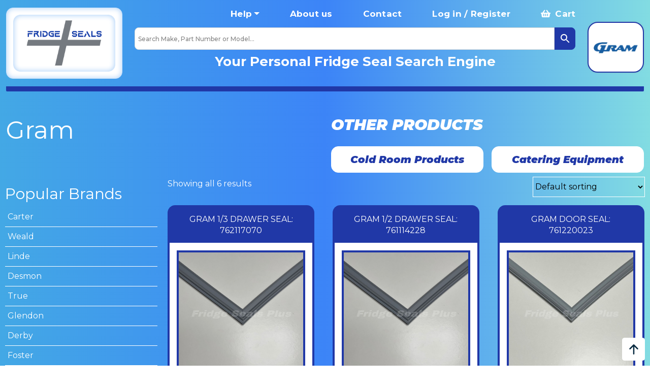

--- FILE ---
content_type: text/html; charset=UTF-8
request_url: https://www.fridgesealsplus.co.uk/gram/
body_size: 16023
content:
<!doctype html>
<html lang="en-US">
<head><meta http-equiv="content-type" content="text/html;charset=iso-8859-1"><script>if(navigator.userAgent.match(/MSIE|Internet Explorer/i)||navigator.userAgent.match(/Trident\/7\..*?rv:11/i)){var href=document.location.href;if(!href.match(/[?&]nowprocket/)){if(href.indexOf("?")==-1){if(href.indexOf("#")==-1){document.location.href=href+"?nowprocket=1"}else{document.location.href=href.replace("#","?nowprocket=1#")}}else{if(href.indexOf("#")==-1){document.location.href=href+"&nowprocket=1"}else{document.location.href=href.replace("#","&nowprocket=1#")}}}}</script><script>class RocketLazyLoadScripts{constructor(){this.triggerEvents=["keydown","mousedown","mousemove","touchmove","touchstart","touchend","wheel"],this.userEventHandler=this._triggerListener.bind(this),this.touchStartHandler=this._onTouchStart.bind(this),this.touchMoveHandler=this._onTouchMove.bind(this),this.touchEndHandler=this._onTouchEnd.bind(this),this.clickHandler=this._onClick.bind(this),this.interceptedClicks=[],window.addEventListener("pageshow",e=>{this.persisted=e.persisted}),window.addEventListener("DOMContentLoaded",()=>{this._preconnect3rdParties()}),this.delayedScripts={normal:[],async:[],defer:[]},this.trash=[],this.allJQueries=[]}_addUserInteractionListener(e){if(document.hidden){e._triggerListener();return}this.triggerEvents.forEach(t=>window.addEventListener(t,e.userEventHandler,{passive:!0})),window.addEventListener("touchstart",e.touchStartHandler,{passive:!0}),window.addEventListener("mousedown",e.touchStartHandler),document.addEventListener("visibilitychange",e.userEventHandler)}_removeUserInteractionListener(){this.triggerEvents.forEach(e=>window.removeEventListener(e,this.userEventHandler,{passive:!0})),document.removeEventListener("visibilitychange",this.userEventHandler)}_onTouchStart(e){"HTML"!==e.target.tagName&&(window.addEventListener("touchend",this.touchEndHandler),window.addEventListener("mouseup",this.touchEndHandler),window.addEventListener("touchmove",this.touchMoveHandler,{passive:!0}),window.addEventListener("mousemove",this.touchMoveHandler),e.target.addEventListener("click",this.clickHandler),this._renameDOMAttribute(e.target,"onclick","rocket-onclick"),this._pendingClickStarted())}_onTouchMove(e){window.removeEventListener("touchend",this.touchEndHandler),window.removeEventListener("mouseup",this.touchEndHandler),window.removeEventListener("touchmove",this.touchMoveHandler,{passive:!0}),window.removeEventListener("mousemove",this.touchMoveHandler),e.target.removeEventListener("click",this.clickHandler),this._renameDOMAttribute(e.target,"rocket-onclick","onclick"),this._pendingClickFinished()}_onTouchEnd(e){window.removeEventListener("touchend",this.touchEndHandler),window.removeEventListener("mouseup",this.touchEndHandler),window.removeEventListener("touchmove",this.touchMoveHandler,{passive:!0}),window.removeEventListener("mousemove",this.touchMoveHandler)}_onClick(e){e.target.removeEventListener("click",this.clickHandler),this._renameDOMAttribute(e.target,"rocket-onclick","onclick"),this.interceptedClicks.push(e),e.preventDefault(),e.stopPropagation(),e.stopImmediatePropagation(),this._pendingClickFinished()}_replayClicks(){window.removeEventListener("touchstart",this.touchStartHandler,{passive:!0}),window.removeEventListener("mousedown",this.touchStartHandler),this.interceptedClicks.forEach(e=>{e.target.dispatchEvent(new MouseEvent("click",{view:e.view,bubbles:!0,cancelable:!0}))})}_waitForPendingClicks(){return new Promise(e=>{this._isClickPending?this._pendingClickFinished=e:e()})}_pendingClickStarted(){this._isClickPending=!0}_pendingClickFinished(){this._isClickPending=!1}_renameDOMAttribute(e,t,i){e.hasAttribute&&e.hasAttribute(t)&&(event.target.setAttribute(i,event.target.getAttribute(t)),event.target.removeAttribute(t))}_triggerListener(){this._removeUserInteractionListener(this),"loading"===document.readyState?document.addEventListener("DOMContentLoaded",this._loadEverythingNow.bind(this)):this._loadEverythingNow()}_preconnect3rdParties(){let e=[];document.querySelectorAll("script[type=rocketlazyloadscript]").forEach(t=>{if(t.hasAttribute("src")){let i=new URL(t.src).origin;i!==location.origin&&e.push({src:i,crossOrigin:t.crossOrigin||"module"===t.getAttribute("data-rocket-type")})}}),e=[...new Map(e.map(e=>[JSON.stringify(e),e])).values()],this._batchInjectResourceHints(e,"preconnect")}async _loadEverythingNow(){this.lastBreath=Date.now(),this._delayEventListeners(this),this._delayJQueryReady(this),this._handleDocumentWrite(),this._registerAllDelayedScripts(),this._preloadAllScripts(),await this._loadScriptsFromList(this.delayedScripts.normal),await this._loadScriptsFromList(this.delayedScripts.defer),await this._loadScriptsFromList(this.delayedScripts.async);try{await this._triggerDOMContentLoaded(),await this._triggerWindowLoad()}catch(e){console.error(e)}window.dispatchEvent(new Event("rocket-allScriptsLoaded")),this._waitForPendingClicks().then(()=>{this._replayClicks()}),this._emptyTrash()}_registerAllDelayedScripts(){document.querySelectorAll("script[type=rocketlazyloadscript]").forEach(e=>{e.hasAttribute("data-rocket-src")?e.hasAttribute("async")&&!1!==e.async?this.delayedScripts.async.push(e):e.hasAttribute("defer")&&!1!==e.defer||"module"===e.getAttribute("data-rocket-type")?this.delayedScripts.defer.push(e):this.delayedScripts.normal.push(e):this.delayedScripts.normal.push(e)})}async _transformScript(e){return await this._littleBreath(),new Promise(t=>{function i(){e.setAttribute("data-rocket-status","executed"),t()}function r(){e.setAttribute("data-rocket-status","failed"),t()}try{let n=e.getAttribute("data-rocket-type"),s=e.getAttribute("data-rocket-src");if(n?(e.type=n,e.removeAttribute("data-rocket-type")):e.removeAttribute("type"),e.addEventListener("load",i),e.addEventListener("error",r),s)e.src=s,e.removeAttribute("data-rocket-src");else if(navigator.userAgent.indexOf("Firefox/")>0){var a=document.createElement("script");[...e.attributes].forEach(e=>{"type"!==e.nodeName&&a.setAttribute("data-rocket-type"===e.nodeName?"type":e.nodeName,e.nodeValue)}),a.text=e.text,e.parentNode.replaceChild(a,e),i()}else e.src="data:text/javascript;base64,"+window.btoa(unescape(encodeURIComponent(e.text)))}catch(o){r()}})}async _loadScriptsFromList(e){let t=e.shift();return t&&t.isConnected?(await this._transformScript(t),this._loadScriptsFromList(e)):Promise.resolve()}_preloadAllScripts(){this._batchInjectResourceHints([...this.delayedScripts.normal,...this.delayedScripts.defer,...this.delayedScripts.async],"preload")}_batchInjectResourceHints(e,t){var i=document.createDocumentFragment();e.forEach(e=>{let r=e.getAttribute&&e.getAttribute("data-rocket-src")||e.src;if(r){let n=document.createElement("link");n.href=r,n.rel=t,"preconnect"!==t&&(n.as="script"),e.getAttribute&&"module"===e.getAttribute("data-rocket-type")&&(n.crossOrigin=!0),e.crossOrigin&&(n.crossOrigin=e.crossOrigin),e.integrity&&(n.integrity=e.integrity),i.appendChild(n),this.trash.push(n)}}),document.head.appendChild(i)}_delayEventListeners(e){let t={};function i(e,i){!function e(i){!t[i]&&(t[i]={originalFunctions:{add:i.addEventListener,remove:i.removeEventListener},eventsToRewrite:[]},i.addEventListener=function(){arguments[0]=r(arguments[0]),t[i].originalFunctions.add.apply(i,arguments)},i.removeEventListener=function(){arguments[0]=r(arguments[0]),t[i].originalFunctions.remove.apply(i,arguments)});function r(e){return t[i].eventsToRewrite.indexOf(e)>=0?"rocket-"+e:e}}(e),t[e].eventsToRewrite.push(i)}function r(e,t){let i=e[t];Object.defineProperty(e,t,{get:()=>i||function(){},set(r){e["rocket"+t]=i=r}})}i(document,"DOMContentLoaded"),i(window,"DOMContentLoaded"),i(window,"load"),i(window,"pageshow"),i(document,"readystatechange"),r(document,"onreadystatechange"),r(window,"onload"),r(window,"onpageshow")}_delayJQueryReady(e){let t;function i(i){if(i&&i.fn&&!e.allJQueries.includes(i)){i.fn.ready=i.fn.init.prototype.ready=function(t){return e.domReadyFired?t.bind(document)(i):document.addEventListener("rocket-DOMContentLoaded",()=>t.bind(document)(i)),i([])};let r=i.fn.on;i.fn.on=i.fn.init.prototype.on=function(){if(this[0]===window){function e(e){return e.split(" ").map(e=>"load"===e||0===e.indexOf("load.")?"rocket-jquery-load":e).join(" ")}"string"==typeof arguments[0]||arguments[0]instanceof String?arguments[0]=e(arguments[0]):"object"==typeof arguments[0]&&Object.keys(arguments[0]).forEach(t=>{delete Object.assign(arguments[0],{[e(t)]:arguments[0][t]})[t]})}return r.apply(this,arguments),this},e.allJQueries.push(i)}t=i}i(window.jQuery),Object.defineProperty(window,"jQuery",{get:()=>t,set(e){i(e)}})}async _triggerDOMContentLoaded(){this.domReadyFired=!0,await this._littleBreath(),document.dispatchEvent(new Event("rocket-DOMContentLoaded")),await this._littleBreath(),window.dispatchEvent(new Event("rocket-DOMContentLoaded")),await this._littleBreath(),document.dispatchEvent(new Event("rocket-readystatechange")),await this._littleBreath(),document.rocketonreadystatechange&&document.rocketonreadystatechange()}async _triggerWindowLoad(){await this._littleBreath(),window.dispatchEvent(new Event("rocket-load")),await this._littleBreath(),window.rocketonload&&window.rocketonload(),await this._littleBreath(),this.allJQueries.forEach(e=>e(window).trigger("rocket-jquery-load")),await this._littleBreath();let e=new Event("rocket-pageshow");e.persisted=this.persisted,window.dispatchEvent(e),await this._littleBreath(),window.rocketonpageshow&&window.rocketonpageshow({persisted:this.persisted})}_handleDocumentWrite(){let e=new Map;document.write=document.writeln=function(t){let i=document.currentScript;i||console.error("WPRocket unable to document.write this: "+t);let r=document.createRange(),n=i.parentElement,s=e.get(i);void 0===s&&(s=i.nextSibling,e.set(i,s));let a=document.createDocumentFragment();r.setStart(a,0),a.appendChild(r.createContextualFragment(t)),n.insertBefore(a,s)}}async _littleBreath(){Date.now()-this.lastBreath>45&&(await this._requestAnimFrame(),this.lastBreath=Date.now())}async _requestAnimFrame(){return document.hidden?new Promise(e=>setTimeout(e)):new Promise(e=>requestAnimationFrame(e))}_emptyTrash(){this.trash.forEach(e=>e.remove())}static run(){let e=new RocketLazyLoadScripts;e._addUserInteractionListener(e)}}RocketLazyLoadScripts.run();</script>
    
	
    <meta http-equiv="X-UA-Compatible" content="IE=edge" />
    <meta name="viewport" content="width=device-width, initial-scale=1, shrink-to-fit=no">
	<link rel="apple-touch-icon" sizes="57x57" href="https://www.fridgesealsplus.co.uk/wp-content/themes/theme/favicon/apple-icon-57x57.png">
	<link rel="apple-touch-icon" sizes="60x60" href="https://www.fridgesealsplus.co.uk/wp-content/themes/theme/favicon/apple-icon-60x60.png">
	<link rel="apple-touch-icon" sizes="72x72" href="https://www.fridgesealsplus.co.uk/wp-content/themes/theme/favicon/apple-icon-72x72.png">
	<link rel="apple-touch-icon" sizes="76x76" href="https://www.fridgesealsplus.co.uk/wp-content/themes/theme/favicon/apple-icon-76x76.png">
	<link rel="apple-touch-icon" sizes="114x114" href="https://www.fridgesealsplus.co.uk/wp-content/themes/theme/favicon/apple-icon-114x114.png">
	<link rel="apple-touch-icon" sizes="120x120" href="https://www.fridgesealsplus.co.uk/wp-content/themes/theme/favicon/apple-icon-120x120.png">
	<link rel="apple-touch-icon" sizes="144x144" href="https://www.fridgesealsplus.co.uk/wp-content/themes/theme/favicon/apple-icon-144x144.png">
	<link rel="apple-touch-icon" sizes="152x152" href="https://www.fridgesealsplus.co.uk/wp-content/themes/theme/favicon/apple-icon-152x152.png">
	<link rel="apple-touch-icon" sizes="180x180" href="https://www.fridgesealsplus.co.uk/wp-content/themes/theme/favicon/apple-icon-180x180.png">
	<link rel="icon" type="image/png" sizes="192x192"  href="https://www.fridgesealsplus.co.uk/wp-content/themes/theme/favicon/android-icon-192x192.png">
	<link rel="icon" type="image/png" sizes="32x32" href="https://www.fridgesealsplus.co.uk/wp-content/themes/theme/favicon/favicon-32x32.png">
	<link rel="icon" type="image/png" sizes="96x96" href="https://www.fridgesealsplus.co.uk/wp-content/themes/theme/favicon/favicon-96x96.png">
	<link rel="icon" type="image/png" sizes="16x16" href="https://www.fridgesealsplus.co.uk/wp-content/themes/theme/favicon/favicon-16x16.png">
	<link rel="manifest" href="https://www.fridgesealsplus.co.uk/wp-content/themes/theme/favicon/manifest.json">
	<meta name="msapplication-TileColor" content="#ffffff" />
    <meta name="msapplication-TileImage" content="https://www.fridgesealsplus.co.uk/wp-content/themes/theme/favicon/ms-icon-144x144.png" />
    <meta name="theme-color" content="#ffffff" />
	<meta property="og:title" content="Gram 1/3 Drawer Seal: <br /> 762117070"/>
	<meta property="og:description" content=""/> 
	<meta property="og:type" content="article"/>
	<meta property="og:url" content="https://www.fridgesealsplus.co.uk/product/gram-3rd-drawer-seal/"/> 
	<meta property="og:site_name" content="Fridge Seals Plus"/>
	<meta property="og:image" content=""/>
	
	<link href="https://www.fridgesealsplus.co.uk/wp-content/themes/theme/css/bootstrap.min.css" rel="stylesheet">
	
	<meta name='robots' content='index, follow, max-image-preview:large, max-snippet:-1, max-video-preview:-1' />

	<!-- This site is optimized with the Yoast SEO plugin v20.2 - https://yoast.com/wordpress/plugins/seo/ -->
	<title>Gram Archives - Fridge Seals Plus</title>
	<link rel="canonical" href="https://www.fridgesealsplus.co.uk/gram/" />
	<meta property="og:locale" content="en_US" />
	<meta property="og:type" content="article" />
	<meta property="og:title" content="Gram Archives - Fridge Seals Plus" />
	<meta property="og:url" content="https://www.fridgesealsplus.co.uk/gram/" />
	<meta property="og:site_name" content="Fridge Seals Plus" />
	<meta name="twitter:card" content="summary_large_image" />
	<script type="application/ld+json" class="yoast-schema-graph">{"@context":"https://schema.org","@graph":[{"@type":"CollectionPage","@id":"https://www.fridgesealsplus.co.uk/gram/","url":"https://www.fridgesealsplus.co.uk/gram/","name":"Gram Archives - Fridge Seals Plus","isPartOf":{"@id":"https://www.fridgesealsplus.co.uk/#website"},"primaryImageOfPage":{"@id":"https://www.fridgesealsplus.co.uk/gram/#primaryimage"},"image":{"@id":"https://www.fridgesealsplus.co.uk/gram/#primaryimage"},"thumbnailUrl":"https://www.fridgesealsplus.co.uk/wp-content/uploads/2022/09/TSC-2007-D-Front-WM.jpg","breadcrumb":{"@id":"https://www.fridgesealsplus.co.uk/gram/#breadcrumb"},"inLanguage":"en-US"},{"@type":"ImageObject","inLanguage":"en-US","@id":"https://www.fridgesealsplus.co.uk/gram/#primaryimage","url":"https://www.fridgesealsplus.co.uk/wp-content/uploads/2022/09/TSC-2007-D-Front-WM.jpg","contentUrl":"https://www.fridgesealsplus.co.uk/wp-content/uploads/2022/09/TSC-2007-D-Front-WM.jpg","width":686,"height":791,"caption":"Gram 3rd Drawer Seal - 762117070"},{"@type":"BreadcrumbList","@id":"https://www.fridgesealsplus.co.uk/gram/#breadcrumb","itemListElement":[{"@type":"ListItem","position":1,"name":"Home","item":"https://www.fridgesealsplus.co.uk/"},{"@type":"ListItem","position":2,"name":"Gram"}]},{"@type":"WebSite","@id":"https://www.fridgesealsplus.co.uk/#website","url":"https://www.fridgesealsplus.co.uk/","name":"Fridge Seals Plus","description":"","potentialAction":[{"@type":"SearchAction","target":{"@type":"EntryPoint","urlTemplate":"https://www.fridgesealsplus.co.uk/?s={search_term_string}"},"query-input":"required name=search_term_string"}],"inLanguage":"en-US"}]}</script>
	<!-- / Yoast SEO plugin. -->


<link rel='dns-prefetch' href='//cdnjs.cloudflare.com' />

<link rel="alternate" type="application/rss+xml" title="Fridge Seals Plus &raquo; Feed" href="https://www.fridgesealsplus.co.uk/feed/" />
<link rel="alternate" type="application/rss+xml" title="Fridge Seals Plus &raquo; Comments Feed" href="https://www.fridgesealsplus.co.uk/comments/feed/" />
<link rel="alternate" type="application/rss+xml" title="Fridge Seals Plus &raquo; Gram Category Feed" href="https://www.fridgesealsplus.co.uk/gram/feed/" />
<style id='wp-img-auto-sizes-contain-inline-css' type='text/css'>
img:is([sizes=auto i],[sizes^="auto," i]){contain-intrinsic-size:3000px 1500px}
/*# sourceURL=wp-img-auto-sizes-contain-inline-css */
</style>
<style id='wp-emoji-styles-inline-css' type='text/css'>

	img.wp-smiley, img.emoji {
		display: inline !important;
		border: none !important;
		box-shadow: none !important;
		height: 1em !important;
		width: 1em !important;
		margin: 0 0.07em !important;
		vertical-align: -0.1em !important;
		background: none !important;
		padding: 0 !important;
	}
/*# sourceURL=wp-emoji-styles-inline-css */
</style>
<style id='wp-block-library-inline-css' type='text/css'>
:root{--wp-block-synced-color:#7a00df;--wp-block-synced-color--rgb:122,0,223;--wp-bound-block-color:var(--wp-block-synced-color);--wp-editor-canvas-background:#ddd;--wp-admin-theme-color:#007cba;--wp-admin-theme-color--rgb:0,124,186;--wp-admin-theme-color-darker-10:#006ba1;--wp-admin-theme-color-darker-10--rgb:0,107,160.5;--wp-admin-theme-color-darker-20:#005a87;--wp-admin-theme-color-darker-20--rgb:0,90,135;--wp-admin-border-width-focus:2px}@media (min-resolution:192dpi){:root{--wp-admin-border-width-focus:1.5px}}.wp-element-button{cursor:pointer}:root .has-very-light-gray-background-color{background-color:#eee}:root .has-very-dark-gray-background-color{background-color:#313131}:root .has-very-light-gray-color{color:#eee}:root .has-very-dark-gray-color{color:#313131}:root .has-vivid-green-cyan-to-vivid-cyan-blue-gradient-background{background:linear-gradient(135deg,#00d084,#0693e3)}:root .has-purple-crush-gradient-background{background:linear-gradient(135deg,#34e2e4,#4721fb 50%,#ab1dfe)}:root .has-hazy-dawn-gradient-background{background:linear-gradient(135deg,#faaca8,#dad0ec)}:root .has-subdued-olive-gradient-background{background:linear-gradient(135deg,#fafae1,#67a671)}:root .has-atomic-cream-gradient-background{background:linear-gradient(135deg,#fdd79a,#004a59)}:root .has-nightshade-gradient-background{background:linear-gradient(135deg,#330968,#31cdcf)}:root .has-midnight-gradient-background{background:linear-gradient(135deg,#020381,#2874fc)}:root{--wp--preset--font-size--normal:16px;--wp--preset--font-size--huge:42px}.has-regular-font-size{font-size:1em}.has-larger-font-size{font-size:2.625em}.has-normal-font-size{font-size:var(--wp--preset--font-size--normal)}.has-huge-font-size{font-size:var(--wp--preset--font-size--huge)}.has-text-align-center{text-align:center}.has-text-align-left{text-align:left}.has-text-align-right{text-align:right}.has-fit-text{white-space:nowrap!important}#end-resizable-editor-section{display:none}.aligncenter{clear:both}.items-justified-left{justify-content:flex-start}.items-justified-center{justify-content:center}.items-justified-right{justify-content:flex-end}.items-justified-space-between{justify-content:space-between}.screen-reader-text{border:0;clip-path:inset(50%);height:1px;margin:-1px;overflow:hidden;padding:0;position:absolute;width:1px;word-wrap:normal!important}.screen-reader-text:focus{background-color:#ddd;clip-path:none;color:#444;display:block;font-size:1em;height:auto;left:5px;line-height:normal;padding:15px 23px 14px;text-decoration:none;top:5px;width:auto;z-index:100000}html :where(.has-border-color){border-style:solid}html :where([style*=border-top-color]){border-top-style:solid}html :where([style*=border-right-color]){border-right-style:solid}html :where([style*=border-bottom-color]){border-bottom-style:solid}html :where([style*=border-left-color]){border-left-style:solid}html :where([style*=border-width]){border-style:solid}html :where([style*=border-top-width]){border-top-style:solid}html :where([style*=border-right-width]){border-right-style:solid}html :where([style*=border-bottom-width]){border-bottom-style:solid}html :where([style*=border-left-width]){border-left-style:solid}html :where(img[class*=wp-image-]){height:auto;max-width:100%}:where(figure){margin:0 0 1em}html :where(.is-position-sticky){--wp-admin--admin-bar--position-offset:var(--wp-admin--admin-bar--height,0px)}@media screen and (max-width:600px){html :where(.is-position-sticky){--wp-admin--admin-bar--position-offset:0px}}

/*# sourceURL=wp-block-library-inline-css */
</style><style id='global-styles-inline-css' type='text/css'>
:root{--wp--preset--aspect-ratio--square: 1;--wp--preset--aspect-ratio--4-3: 4/3;--wp--preset--aspect-ratio--3-4: 3/4;--wp--preset--aspect-ratio--3-2: 3/2;--wp--preset--aspect-ratio--2-3: 2/3;--wp--preset--aspect-ratio--16-9: 16/9;--wp--preset--aspect-ratio--9-16: 9/16;--wp--preset--color--black: #000000;--wp--preset--color--cyan-bluish-gray: #abb8c3;--wp--preset--color--white: #ffffff;--wp--preset--color--pale-pink: #f78da7;--wp--preset--color--vivid-red: #cf2e2e;--wp--preset--color--luminous-vivid-orange: #ff6900;--wp--preset--color--luminous-vivid-amber: #fcb900;--wp--preset--color--light-green-cyan: #7bdcb5;--wp--preset--color--vivid-green-cyan: #00d084;--wp--preset--color--pale-cyan-blue: #8ed1fc;--wp--preset--color--vivid-cyan-blue: #0693e3;--wp--preset--color--vivid-purple: #9b51e0;--wp--preset--gradient--vivid-cyan-blue-to-vivid-purple: linear-gradient(135deg,rgb(6,147,227) 0%,rgb(155,81,224) 100%);--wp--preset--gradient--light-green-cyan-to-vivid-green-cyan: linear-gradient(135deg,rgb(122,220,180) 0%,rgb(0,208,130) 100%);--wp--preset--gradient--luminous-vivid-amber-to-luminous-vivid-orange: linear-gradient(135deg,rgb(252,185,0) 0%,rgb(255,105,0) 100%);--wp--preset--gradient--luminous-vivid-orange-to-vivid-red: linear-gradient(135deg,rgb(255,105,0) 0%,rgb(207,46,46) 100%);--wp--preset--gradient--very-light-gray-to-cyan-bluish-gray: linear-gradient(135deg,rgb(238,238,238) 0%,rgb(169,184,195) 100%);--wp--preset--gradient--cool-to-warm-spectrum: linear-gradient(135deg,rgb(74,234,220) 0%,rgb(151,120,209) 20%,rgb(207,42,186) 40%,rgb(238,44,130) 60%,rgb(251,105,98) 80%,rgb(254,248,76) 100%);--wp--preset--gradient--blush-light-purple: linear-gradient(135deg,rgb(255,206,236) 0%,rgb(152,150,240) 100%);--wp--preset--gradient--blush-bordeaux: linear-gradient(135deg,rgb(254,205,165) 0%,rgb(254,45,45) 50%,rgb(107,0,62) 100%);--wp--preset--gradient--luminous-dusk: linear-gradient(135deg,rgb(255,203,112) 0%,rgb(199,81,192) 50%,rgb(65,88,208) 100%);--wp--preset--gradient--pale-ocean: linear-gradient(135deg,rgb(255,245,203) 0%,rgb(182,227,212) 50%,rgb(51,167,181) 100%);--wp--preset--gradient--electric-grass: linear-gradient(135deg,rgb(202,248,128) 0%,rgb(113,206,126) 100%);--wp--preset--gradient--midnight: linear-gradient(135deg,rgb(2,3,129) 0%,rgb(40,116,252) 100%);--wp--preset--font-size--small: 13px;--wp--preset--font-size--medium: 20px;--wp--preset--font-size--large: 36px;--wp--preset--font-size--x-large: 42px;--wp--preset--spacing--20: 0.44rem;--wp--preset--spacing--30: 0.67rem;--wp--preset--spacing--40: 1rem;--wp--preset--spacing--50: 1.5rem;--wp--preset--spacing--60: 2.25rem;--wp--preset--spacing--70: 3.38rem;--wp--preset--spacing--80: 5.06rem;--wp--preset--shadow--natural: 6px 6px 9px rgba(0, 0, 0, 0.2);--wp--preset--shadow--deep: 12px 12px 50px rgba(0, 0, 0, 0.4);--wp--preset--shadow--sharp: 6px 6px 0px rgba(0, 0, 0, 0.2);--wp--preset--shadow--outlined: 6px 6px 0px -3px rgb(255, 255, 255), 6px 6px rgb(0, 0, 0);--wp--preset--shadow--crisp: 6px 6px 0px rgb(0, 0, 0);}:where(.is-layout-flex){gap: 0.5em;}:where(.is-layout-grid){gap: 0.5em;}body .is-layout-flex{display: flex;}.is-layout-flex{flex-wrap: wrap;align-items: center;}.is-layout-flex > :is(*, div){margin: 0;}body .is-layout-grid{display: grid;}.is-layout-grid > :is(*, div){margin: 0;}:where(.wp-block-columns.is-layout-flex){gap: 2em;}:where(.wp-block-columns.is-layout-grid){gap: 2em;}:where(.wp-block-post-template.is-layout-flex){gap: 1.25em;}:where(.wp-block-post-template.is-layout-grid){gap: 1.25em;}.has-black-color{color: var(--wp--preset--color--black) !important;}.has-cyan-bluish-gray-color{color: var(--wp--preset--color--cyan-bluish-gray) !important;}.has-white-color{color: var(--wp--preset--color--white) !important;}.has-pale-pink-color{color: var(--wp--preset--color--pale-pink) !important;}.has-vivid-red-color{color: var(--wp--preset--color--vivid-red) !important;}.has-luminous-vivid-orange-color{color: var(--wp--preset--color--luminous-vivid-orange) !important;}.has-luminous-vivid-amber-color{color: var(--wp--preset--color--luminous-vivid-amber) !important;}.has-light-green-cyan-color{color: var(--wp--preset--color--light-green-cyan) !important;}.has-vivid-green-cyan-color{color: var(--wp--preset--color--vivid-green-cyan) !important;}.has-pale-cyan-blue-color{color: var(--wp--preset--color--pale-cyan-blue) !important;}.has-vivid-cyan-blue-color{color: var(--wp--preset--color--vivid-cyan-blue) !important;}.has-vivid-purple-color{color: var(--wp--preset--color--vivid-purple) !important;}.has-black-background-color{background-color: var(--wp--preset--color--black) !important;}.has-cyan-bluish-gray-background-color{background-color: var(--wp--preset--color--cyan-bluish-gray) !important;}.has-white-background-color{background-color: var(--wp--preset--color--white) !important;}.has-pale-pink-background-color{background-color: var(--wp--preset--color--pale-pink) !important;}.has-vivid-red-background-color{background-color: var(--wp--preset--color--vivid-red) !important;}.has-luminous-vivid-orange-background-color{background-color: var(--wp--preset--color--luminous-vivid-orange) !important;}.has-luminous-vivid-amber-background-color{background-color: var(--wp--preset--color--luminous-vivid-amber) !important;}.has-light-green-cyan-background-color{background-color: var(--wp--preset--color--light-green-cyan) !important;}.has-vivid-green-cyan-background-color{background-color: var(--wp--preset--color--vivid-green-cyan) !important;}.has-pale-cyan-blue-background-color{background-color: var(--wp--preset--color--pale-cyan-blue) !important;}.has-vivid-cyan-blue-background-color{background-color: var(--wp--preset--color--vivid-cyan-blue) !important;}.has-vivid-purple-background-color{background-color: var(--wp--preset--color--vivid-purple) !important;}.has-black-border-color{border-color: var(--wp--preset--color--black) !important;}.has-cyan-bluish-gray-border-color{border-color: var(--wp--preset--color--cyan-bluish-gray) !important;}.has-white-border-color{border-color: var(--wp--preset--color--white) !important;}.has-pale-pink-border-color{border-color: var(--wp--preset--color--pale-pink) !important;}.has-vivid-red-border-color{border-color: var(--wp--preset--color--vivid-red) !important;}.has-luminous-vivid-orange-border-color{border-color: var(--wp--preset--color--luminous-vivid-orange) !important;}.has-luminous-vivid-amber-border-color{border-color: var(--wp--preset--color--luminous-vivid-amber) !important;}.has-light-green-cyan-border-color{border-color: var(--wp--preset--color--light-green-cyan) !important;}.has-vivid-green-cyan-border-color{border-color: var(--wp--preset--color--vivid-green-cyan) !important;}.has-pale-cyan-blue-border-color{border-color: var(--wp--preset--color--pale-cyan-blue) !important;}.has-vivid-cyan-blue-border-color{border-color: var(--wp--preset--color--vivid-cyan-blue) !important;}.has-vivid-purple-border-color{border-color: var(--wp--preset--color--vivid-purple) !important;}.has-vivid-cyan-blue-to-vivid-purple-gradient-background{background: var(--wp--preset--gradient--vivid-cyan-blue-to-vivid-purple) !important;}.has-light-green-cyan-to-vivid-green-cyan-gradient-background{background: var(--wp--preset--gradient--light-green-cyan-to-vivid-green-cyan) !important;}.has-luminous-vivid-amber-to-luminous-vivid-orange-gradient-background{background: var(--wp--preset--gradient--luminous-vivid-amber-to-luminous-vivid-orange) !important;}.has-luminous-vivid-orange-to-vivid-red-gradient-background{background: var(--wp--preset--gradient--luminous-vivid-orange-to-vivid-red) !important;}.has-very-light-gray-to-cyan-bluish-gray-gradient-background{background: var(--wp--preset--gradient--very-light-gray-to-cyan-bluish-gray) !important;}.has-cool-to-warm-spectrum-gradient-background{background: var(--wp--preset--gradient--cool-to-warm-spectrum) !important;}.has-blush-light-purple-gradient-background{background: var(--wp--preset--gradient--blush-light-purple) !important;}.has-blush-bordeaux-gradient-background{background: var(--wp--preset--gradient--blush-bordeaux) !important;}.has-luminous-dusk-gradient-background{background: var(--wp--preset--gradient--luminous-dusk) !important;}.has-pale-ocean-gradient-background{background: var(--wp--preset--gradient--pale-ocean) !important;}.has-electric-grass-gradient-background{background: var(--wp--preset--gradient--electric-grass) !important;}.has-midnight-gradient-background{background: var(--wp--preset--gradient--midnight) !important;}.has-small-font-size{font-size: var(--wp--preset--font-size--small) !important;}.has-medium-font-size{font-size: var(--wp--preset--font-size--medium) !important;}.has-large-font-size{font-size: var(--wp--preset--font-size--large) !important;}.has-x-large-font-size{font-size: var(--wp--preset--font-size--x-large) !important;}
/*# sourceURL=global-styles-inline-css */
</style>

<style id='classic-theme-styles-inline-css' type='text/css'>
/*! This file is auto-generated */
.wp-block-button__link{color:#fff;background-color:#32373c;border-radius:9999px;box-shadow:none;text-decoration:none;padding:calc(.667em + 2px) calc(1.333em + 2px);font-size:1.125em}.wp-block-file__button{background:#32373c;color:#fff;text-decoration:none}
/*# sourceURL=/wp-includes/css/classic-themes.min.css */
</style>
<link data-minify="1" rel='stylesheet' id='contact-form-7-css' href='https://www.fridgesealsplus.co.uk/wp-content/cache/min/1/wp-content/plugins/contact-form-7/includes/css/styles.css?ver=1733487732' type='text/css' media='all' />
<link rel='stylesheet' id='hide-admin-bar-based-on-user-roles-css' href='https://www.fridgesealsplus.co.uk/wp-content/plugins/hide-admin-bar-based-on-user-roles/public/css/hide-admin-bar-based-on-user-roles-public.css?ver=3.5.2' type='text/css' media='all' />
<link rel='stylesheet' id='wcpa-datetime-css' href='https://www.fridgesealsplus.co.uk/wp-content/plugins/woo-custom-product-addons-pro/assets/plugins/datetimepicker/jquery.datetimepicker.min.css?ver=4.1.4' type='text/css' media='all' />
<link rel='stylesheet' id='wcpa-colorpicker-css' href='https://www.fridgesealsplus.co.uk/wp-content/plugins/woo-custom-product-addons-pro/assets/plugins/spectrum/spectrum.min.css?ver=4.1.4' type='text/css' media='all' />
<link rel='stylesheet' id='wcpa-frontend-css' href='https://www.fridgesealsplus.co.uk/wp-content/plugins/woo-custom-product-addons-pro/assets/css/frontend.min.css?ver=4.1.4' type='text/css' media='all' />
<link data-minify="1" rel='stylesheet' id='wwp-wholesale-css' href='https://www.fridgesealsplus.co.uk/wp-content/cache/min/1/wp-content/plugins/woocommerce-wholesale-pricing/assets/css/wwp-css-script.css?ver=1733487732' type='text/css' media='' />
<link data-minify="1" rel='stylesheet' id='woocommerce-layout-css' href='https://www.fridgesealsplus.co.uk/wp-content/cache/min/1/wp-content/plugins/woocommerce/assets/css/woocommerce-layout.css?ver=1733487732' type='text/css' media='all' />
<link data-minify="1" rel='stylesheet' id='woocommerce-smallscreen-css' href='https://www.fridgesealsplus.co.uk/wp-content/cache/min/1/wp-content/plugins/woocommerce/assets/css/woocommerce-smallscreen.css?ver=1733487732' type='text/css' media='only screen and (max-width: 768px)' />
<link data-minify="1" rel='stylesheet' id='woocommerce-general-css' href='https://www.fridgesealsplus.co.uk/wp-content/cache/min/1/wp-content/plugins/woocommerce/assets/css/woocommerce.css?ver=1733487732' type='text/css' media='all' />
<style id='woocommerce-inline-inline-css' type='text/css'>
.woocommerce form .form-row .required { visibility: visible; }
/*# sourceURL=woocommerce-inline-inline-css */
</style>
<link rel='stylesheet' id='aws-style-css' href='https://www.fridgesealsplus.co.uk/wp-content/plugins/advanced-woo-search/assets/css/common.min.css?ver=2.73' type='text/css' media='all' />
<link data-minify="1" rel='stylesheet' id='iksm-public-style-css' href='https://www.fridgesealsplus.co.uk/wp-content/cache/min/1/wp-content/plugins/iks-menu/assets/css/public.css?ver=1733487732' type='text/css' media='all' />
<link data-minify="1" rel='stylesheet' id='fontawesome-css-css' href='https://www.fridgesealsplus.co.uk/wp-content/cache/min/1/ajax/libs/font-awesome/5.15.3/css/all.min.css?ver=1733487732' type='text/css' media='all' crossorigin='anonymous' />
<link rel='stylesheet' id='bootstrap-css-css' href='https://cdnjs.cloudflare.com/ajax/libs/twitter-bootstrap/5.1.3/css/bootstrap.min.css?ver=5.1.3' type='text/css' media='all' integrity='sha512-tDXPcamuZsWWd6OsKFyH6nAqh/MjZ/5Yk88T5o+aMfygqNFPan1pLyPFAndRzmOWHKT+jSDzWpJv8krj6x1LMA==' crossorigin='anonymous' />
<link data-minify="1" rel='stylesheet' id='frontend-style-css' href='https://www.fridgesealsplus.co.uk/wp-content/cache/min/1/wp-content/themes/theme/css/style.css?ver=1733487732' type='text/css' media='all' />
<link data-minify="1" rel='stylesheet' id='global-style-css' href='https://www.fridgesealsplus.co.uk/wp-content/cache/min/1/wp-content/themes/theme/css/global.css?ver=1733487732' type='text/css' media='all' />
<link data-minify="1" rel='stylesheet' id='navbar-style-css' href='https://www.fridgesealsplus.co.uk/wp-content/cache/min/1/wp-content/themes/theme/css/navbar.css?ver=1733487732' type='text/css' media='all' />
<link data-minify="1" rel='stylesheet' id='ecomm-style-css' href='https://www.fridgesealsplus.co.uk/wp-content/cache/min/1/wp-content/themes/theme/css/woo-layout.css?ver=1733487732' type='text/css' media='all' />
<link data-minify="1" rel='stylesheet' id='animate-style-css' href='https://www.fridgesealsplus.co.uk/wp-content/cache/min/1/wp-content/themes/theme/css/animate.css?ver=1733487732' type='text/css' media='all' />
<script type="rocketlazyloadscript" data-rocket-type="text/javascript" data-rocket-src="https://www.fridgesealsplus.co.uk/wp-includes/js/jquery/jquery.min.js?ver=3.7.1" id="jquery-core-js"></script>
<script type="rocketlazyloadscript" data-rocket-type="text/javascript" data-rocket-src="https://www.fridgesealsplus.co.uk/wp-includes/js/jquery/jquery-migrate.min.js?ver=3.4.1" id="jquery-migrate-js" defer></script>
<script type="rocketlazyloadscript" data-minify="1" data-rocket-type="text/javascript" data-rocket-src="https://www.fridgesealsplus.co.uk/wp-content/cache/min/1/wp-content/plugins/hide-admin-bar-based-on-user-roles/public/js/hide-admin-bar-based-on-user-roles-public.js?ver=1733487732" id="hide-admin-bar-based-on-user-roles-js" defer></script>
<script type="rocketlazyloadscript" data-minify="1" data-rocket-type="text/javascript" data-rocket-src="https://www.fridgesealsplus.co.uk/wp-content/cache/min/1/wp-content/plugins/iks-menu/assets/js/public.js?ver=1733487732" id="iksm-public-script-js" defer></script>
<script type="rocketlazyloadscript" data-minify="1" data-rocket-type="text/javascript" data-rocket-src="https://www.fridgesealsplus.co.uk/wp-content/cache/min/1/wp-content/plugins/iks-menu/assets/js/menu.js?ver=1733487732" id="iksm-menu-script-js" defer></script>
<link rel="https://api.w.org/" href="https://www.fridgesealsplus.co.uk/wp-json/" /><link rel="alternate" title="JSON" type="application/json" href="https://www.fridgesealsplus.co.uk/wp-json/wp/v2/product_cat/28" /><link rel="EditURI" type="application/rsd+xml" title="RSD" href="https://www.fridgesealsplus.co.uk/xmlrpc.php?rsd" />
<meta name="generator" content="WordPress 6.9" />
<meta name="generator" content="WooCommerce 7.4.1" />
			<style type="text/css">
				p.user_not_wholesale {
					text-align: center;
				}
				p.user_not_wholesale a {
					text-decoration: none;
					border: 2px solid #333;
					color: #333;
					padding: 10px 60px;
				}
			</style>
			<style type="text/css" id="iksm-dynamic-style"></style><!-- Google site verification - Google for WooCommerce -->
<meta name="google-site-verification" content="Hg8E0dBO-QynJyd1q3TXM-digqDXyDMRVdyny5lI5Vg" />
	<noscript><style>.woocommerce-product-gallery{ opacity: 1 !important; }</style></noscript>
	<link rel="icon" href="https://www.fridgesealsplus.co.uk/wp-content/uploads/2023/04/cropped-Favivcon-1-32x32.jpg" sizes="32x32" />
<link rel="icon" href="https://www.fridgesealsplus.co.uk/wp-content/uploads/2023/04/cropped-Favivcon-1-192x192.jpg" sizes="192x192" />
<link rel="apple-touch-icon" href="https://www.fridgesealsplus.co.uk/wp-content/uploads/2023/04/cropped-Favivcon-1-180x180.jpg" />
<meta name="msapplication-TileImage" content="https://www.fridgesealsplus.co.uk/wp-content/uploads/2023/04/cropped-Favivcon-1-270x270.jpg" />
<noscript><style id="rocket-lazyload-nojs-css">.rll-youtube-player, [data-lazy-src]{display:none !important;}</style></noscript>	
</head>
<body class="archive tax-product_cat term-gram term-28 wp-theme-theme theme-theme woocommerce woocommerce-page woocommerce-no-js"  data-bs-spy="scroll" data-bs-target="#Navigation" data-bs-offset="0">
<a href="#" id="scroll" class="rounded-3 bg-white"><svg xmlns="http://www.w3.org/2000/svg" width="40" height="40" fill="currentColor" class="bi bi-arrow-up-short text-dark" viewBox="0 0 16 16">
<path fill-rule="evenodd" d="M8 12a.5.5 0 0 0 .5-.5V5.707l2.146 2.147a.5.5 0 0 0 .708-.708l-3-3a.5.5 0 0 0-.708 0l-3 3a.5.5 0 1 0 .708.708L7.5 5.707V11.5a.5.5 0 0 0 .5.5z"/>
</svg></a> 

<!------------ Header ------------>
<header id="Header" class="fixed-top1" data-spy="affix">
  <div class="container-fluid">
    <div class="BtmBor">
      <div class="row">
        <div class="col-md-auto text-md-start text-center"><a href="https://www.fridgesealsplus.co.uk/" class="navbar-brand m-md-0 d-inline-block"><img src="data:image/svg+xml,%3Csvg%20xmlns='http://www.w3.org/2000/svg'%20viewBox='0%200%200%200'%3E%3C/svg%3E" alt="" class="img-fluid" data-lazy-src="https://www.fridgesealsplus.co.uk/wp-content/themes/theme/images/logo.png"><noscript><img src="https://www.fridgesealsplus.co.uk/wp-content/themes/theme/images/logo.png" alt="" class="img-fluid"></noscript></a> </div>
        <div class="col-md">
          <div class="float-md-end">
            <nav class="navbar p-0 navbar-expand-md">
              <button class="navbar-toggler mobile-nav-toggle" type="button" data-bs-toggle="collapse" data-bs-target="#Navigation" aria-controls="Navigation" aria-expanded="false" aria-label="Toggle navigation"><span class="navbar-toggler-icon"></span></button>
              <div class="collapse navbar-collapse" id="Navigation">
                <ul class="navbar-nav ms-auto fw-bold">
                				
				<li class="nav-item dropdown"><a href="#" class="dropdown-toggle nav-link " id="dropdownMenu1" data-bs-toggle="dropdown" aria-haspopup="true" aria-expanded="false">Help</a>
			    <div class="dropdown-menu p-0" aria-labelledby="dropdownMenu1"> 
								          <a class="dropdown-item" href="https://www.fridgesealsplus.co.uk/help/how-to-measure/">How To Measure</a>
			        			          <a class="dropdown-item" href="https://www.fridgesealsplus.co.uk/help/identify-your-fridge-seal/">Identify your Fridge Seal</a>
			                        </div>
		        </li>
				
				
                <li class="nav-item"><a href="https://www.fridgesealsplus.co.uk/about-us/" class="nav-link ">About us</a></li>
                <li class="nav-item"><a href="https://www.fridgesealsplus.co.uk/contact/" class="nav-link ">Contact</a></li>
				                <li class="nav-item"><a href="https://www.fridgesealsplus.co.uk/my-account/" class="nav-link ">Log in / Register</a></li>
				                <li class="nav-item"><a href="https://www.fridgesealsplus.co.uk/cart/" class="nav-link "><i class="fas fa-shopping-basket me-1"></i> Cart</a></li>
                </ul>
              </div>
            </nav>
            <div class="input-group">
              <!--<input type="text" class="form-control mb-2 border-0" placeholder="Search Make, Part Number or Model…">
              <div class="input-group-append">
                <button class="btn" type="submit"><i class="fas fa-search fa-lg"></i></button>
              </div> -->
			  <div class="aws-container" data-url="/?wc-ajax=aws_action" data-siteurl="https://www.fridgesealsplus.co.uk" data-lang="" data-show-loader="true" data-show-more="true" data-show-page="true" data-ajax-search="true" data-show-clear="true" data-mobile-screen="false" data-use-analytics="false" data-min-chars="1" data-buttons-order="2" data-timeout="300" data-is-mobile="false" data-page-id="28" data-tax="product_cat" ><form class="aws-search-form" action="https://www.fridgesealsplus.co.uk/" method="get" role="search" ><div class="aws-wrapper"><label class="aws-search-label" for="69701f8fa6238">Search Make, Part Number or Model…</label><input type="search" name="s" id="69701f8fa6238" value="" class="aws-search-field" placeholder="Search Make, Part Number or Model…" autocomplete="off" /><input type="hidden" name="post_type" value="product"><input type="hidden" name="type_aws" value="true"><div class="aws-search-clear"><span>×</span></div><div class="aws-loader"></div></div><div class="aws-search-btn aws-form-btn"><span class="aws-search-btn_icon"><svg focusable="false" xmlns="http://www.w3.org/2000/svg" viewBox="0 0 24 24" width="24px"><path d="M15.5 14h-.79l-.28-.27C15.41 12.59 16 11.11 16 9.5 16 5.91 13.09 3 9.5 3S3 5.91 3 9.5 5.91 16 9.5 16c1.61 0 3.09-.59 4.23-1.57l.27.28v.79l5 4.99L20.49 19l-4.99-5zm-6 0C7.01 14 5 11.99 5 9.5S7.01 5 9.5 5 14 7.01 14 9.5 11.99 14 9.5 14z"></path></svg></span></div></form></div>            </div>
            <div class="fs-26 fw-bold clearfix text-white text-center">Your Personal Fridge Seal Search Engine</div>
          </div>
        </div>
						<div class="col-md CatLogo">
        <div class="InnerLogoBox mt-3">
		 <a href="javascript:history.back()"><img src="data:image/svg+xml,%3Csvg%20xmlns='http://www.w3.org/2000/svg'%20viewBox='0%200%200%200'%3E%3C/svg%3E" data-lazy-src="https://www.fridgesealsplus.co.uk/wp-content/uploads/2022/06/logo12.png"><noscript><img src="https://www.fridgesealsplus.co.uk/wp-content/uploads/2022/06/logo12.png"></noscript></a>		</div>
		</div>
		      </div>
    </div>
  </div>
</header>
<!------------- End Header --------------------> 


    <section class="welcome2 py-5 text-white" id="MainContent">
      <div class="container-fluid ls-4">
 	
    <div class="row top-sec">
	<div class="col-md-12 col-lg-6 col-xl-6">
                <h1 class="p-0 text-white">Gram</h1>
			</div>
	<div class="col-md-12 col-lg-6 col-xl-6 mb-2">
	    <h1 class="fw-bolder fst-italic text-uppercase text-white mb-4 mt-lg-0 mt-5 fs-30">Other Products</h1>
        <div class="row gy-2 gx-3 row-cols-sm-2 row-cols-1 text-center pb-xxl-3">
                <div class="col"> <a href="https://www.fridgesealsplus.co.uk/cold-room-products/" class="btn btn-dark btn-lg d-block">Cold Room Products</a></div>
		<div class="col"> <a href="https://www.fridgesealsplus.co.uk/catering-equipment/" class="btn btn-dark btn-lg d-block">Catering Equipment</a></div>
        </div>
	</div>
	</div>
    
    <div class="ProductArea">
      <div class="ProductList">
    <div class="row gutter-sm mb-4">
	
	<!--<div class="col-sm-3">
		</div>-->
	<div class="col-lg-3 col-md-12 mt-3 mb-md-3">
    <h2> Popular Brands </h2>
		<ul class="CatList">
		 <li> <a href="https://www.fridgesealsplus.co.uk/carter/"> Carter </a> </li>
		 <li> <a href="https://www.fridgesealsplus.co.uk/weald-fridge-seals/"> Weald </a> </li>
		 <li> <a href="https://www.fridgesealsplus.co.uk/linde/"> Linde </a> </li>
		 <li> <a href="https://www.fridgesealsplus.co.uk/desmon/"> Desmon </a> </li>
		 <li> <a href="https://www.fridgesealsplus.co.uk/true-fridge-door-seals/"> True </a> </li>
		 <li> <a href="https://www.fridgesealsplus.co.uk/glendon/"> Glendon </a> </li>
		 <li> <a href="https://www.fridgesealsplus.co.uk/derby/"> Derby </a> </li>
		 <li> <a href="https://www.fridgesealsplus.co.uk/foster/"> Foster </a> </li>
		 <li> <a href="https://www.fridgesealsplus.co.uk/gram/"> Gram </a> </li>
		 <li> <a href="https://www.fridgesealsplus.co.uk/hk/"> H &amp; K </a> </li>
		 <li> <a href="https://www.fridgesealsplus.co.uk/polar/"> Polar </a> </li>
		 <li> <a href="https://www.fridgesealsplus.co.uk/williams/"> Williams </a> </li>
		</ul>
	<a href="https://www.fridgesealsplus.co.uk/brands/" class="button">More Brands</a> 
    </div>
	<div class="col-lg-9 col-md-12">	
		
			<div class="woocommerce-notices-wrapper"></div><p class="woocommerce-result-count">
	Showing all 6 results</p>
<form class="woocommerce-ordering" method="get">
	<select name="orderby" class="orderby" aria-label="Shop order">
					<option value="menu_order"  selected='selected'>Default sorting</option>
					<option value="popularity" >Sort by popularity</option>
					<option value="rating" >Sort by average rating</option>
					<option value="date" >Sort by latest</option>
					<option value="price" >Sort by price: low to high</option>
					<option value="price-desc" >Sort by price: high to low</option>
			</select>
	<input type="hidden" name="paged" value="1" />
	</form>

			<ul class="products columns-3">

				
				
					
<li class="product type-product post-395 status-publish first instock product_cat-gram product_tag-145 product_tag-door product_tag-fridge-drawer product_tag-gasket product_tag-gaskets product_tag-gram product_tag-seal product_tag-seals has-post-thumbnail taxable shipping-taxable purchasable product-type-simple">
	<h2 class="woocommerce-loop-product__title">Gram 1/3 Drawer Seal: <br /> 762117070</h2><a href="https://www.fridgesealsplus.co.uk/product/gram-3rd-drawer-seal/" class="woocommerce-LoopProduct-link woocommerce-loop-product__link"><img width="686" height="791" src="data:image/svg+xml,%3Csvg%20xmlns='http://www.w3.org/2000/svg'%20viewBox='0%200%20686%20791'%3E%3C/svg%3E" class="attachment-full size-full" alt="Gram 3rd Drawer Seal - 762117070" decoding="async" fetchpriority="high" data-lazy-srcset="https://www.fridgesealsplus.co.uk/wp-content/uploads/2022/09/TSC-2007-D-Front-WM.jpg 686w, https://www.fridgesealsplus.co.uk/wp-content/uploads/2022/09/TSC-2007-D-Front-WM-260x300.jpg 260w" data-lazy-sizes="(max-width: 686px) 100vw, 686px" data-lazy-src="https://www.fridgesealsplus.co.uk/wp-content/uploads/2022/09/TSC-2007-D-Front-WM.jpg" /><noscript><img width="686" height="791" src="https://www.fridgesealsplus.co.uk/wp-content/uploads/2022/09/TSC-2007-D-Front-WM.jpg" class="attachment-full size-full" alt="Gram 3rd Drawer Seal - 762117070" decoding="async" fetchpriority="high" srcset="https://www.fridgesealsplus.co.uk/wp-content/uploads/2022/09/TSC-2007-D-Front-WM.jpg 686w, https://www.fridgesealsplus.co.uk/wp-content/uploads/2022/09/TSC-2007-D-Front-WM-260x300.jpg 260w" sizes="(max-width: 686px) 100vw, 686px" /></noscript>    <div class="bx-cnt">
   Fits Models F1407, F1807, F2207, K1407, K1807 &amp; K2207	</div>

	<span class="price"><span class="woocommerce-Price-amount amount"><bdi><span class="woocommerce-Price-currencySymbol">&pound;</span>39.45</bdi></span> <small class="tax-title">(Ex Vat) </small> <br /> <span class="in-vat"><span class="woocommerce-Price-amount amount"><bdi><span class="woocommerce-Price-currencySymbol">&pound;</span>47.34</bdi></span> <small class="tax-title">(Inc Vat)</small></span></span>
</a><a style="margin-right:5px" class="button wptechnic-custom-button-view-product" href="https://www.fridgesealsplus.co.uk/product/gram-3rd-drawer-seal/">More Info</a><a href="?add-to-cart=395" data-quantity="1" class="button wp-element-button product_type_simple add_to_cart_button ajax_add_to_cart" data-product_id="395" data-product_sku="762117070" aria-label="Add &ldquo;Gram 1/3 Drawer Seal:  762117070&rdquo; to your cart" rel="nofollow">Add to cart</a></li>



				
					
<li class="product type-product post-392 status-publish instock product_cat-gram product_tag-144 product_tag-door product_tag-fridge-drawer product_tag-gasket product_tag-gaskets product_tag-gram product_tag-seal product_tag-seals has-post-thumbnail taxable shipping-taxable purchasable product-type-simple">
	<h2 class="woocommerce-loop-product__title">Gram 1/2 Drawer Seal: <br /> 761114228</h2><a href="https://www.fridgesealsplus.co.uk/product/gram-half-drawer-seal/" class="woocommerce-LoopProduct-link woocommerce-loop-product__link"><img width="686" height="791" src="data:image/svg+xml,%3Csvg%20xmlns='http://www.w3.org/2000/svg'%20viewBox='0%200%20686%20791'%3E%3C/svg%3E" class="attachment-full size-full" alt="Gram 3rd Drawer Seal - 762117070" decoding="async" data-lazy-srcset="https://www.fridgesealsplus.co.uk/wp-content/uploads/2022/09/TSC-2007-D-Front-WM.jpg 686w, https://www.fridgesealsplus.co.uk/wp-content/uploads/2022/09/TSC-2007-D-Front-WM-260x300.jpg 260w" data-lazy-sizes="(max-width: 686px) 100vw, 686px" data-lazy-src="https://www.fridgesealsplus.co.uk/wp-content/uploads/2022/09/TSC-2007-D-Front-WM.jpg" /><noscript><img width="686" height="791" src="https://www.fridgesealsplus.co.uk/wp-content/uploads/2022/09/TSC-2007-D-Front-WM.jpg" class="attachment-full size-full" alt="Gram 3rd Drawer Seal - 762117070" decoding="async" srcset="https://www.fridgesealsplus.co.uk/wp-content/uploads/2022/09/TSC-2007-D-Front-WM.jpg 686w, https://www.fridgesealsplus.co.uk/wp-content/uploads/2022/09/TSC-2007-D-Front-WM-260x300.jpg 260w" sizes="(max-width: 686px) 100vw, 686px" /></noscript>    <div class="bx-cnt">
   Fits Models F1407, F1807, K2207 in the Gastronorm Counter Range	</div>

	<span class="price"><span class="woocommerce-Price-amount amount"><bdi><span class="woocommerce-Price-currencySymbol">&pound;</span>39.45</bdi></span> <small class="tax-title">(Ex Vat) </small> <br /> <span class="in-vat"><span class="woocommerce-Price-amount amount"><bdi><span class="woocommerce-Price-currencySymbol">&pound;</span>47.34</bdi></span> <small class="tax-title">(Inc Vat)</small></span></span>
</a><a style="margin-right:5px" class="button wptechnic-custom-button-view-product" href="https://www.fridgesealsplus.co.uk/product/gram-half-drawer-seal/">More Info</a><a href="?add-to-cart=392" data-quantity="1" class="button wp-element-button product_type_simple add_to_cart_button ajax_add_to_cart" data-product_id="392" data-product_sku="761114228" aria-label="Add &ldquo;Gram 1/2 Drawer Seal:  761114228&rdquo; to your cart" rel="nofollow">Add to cart</a></li>



				
					
<li class="product type-product post-399 status-publish last instock product_cat-gram product_tag-147 product_tag-door product_tag-fridge-drawer product_tag-gasket product_tag-gaskets product_tag-gram product_tag-seal product_tag-seals has-post-thumbnail taxable shipping-taxable purchasable product-type-variable">
	<h2 class="woocommerce-loop-product__title">Gram Door Seal: <br /> 761220023</h2><a href="https://www.fridgesealsplus.co.uk/product/gram-door-seal-2/" class="woocommerce-LoopProduct-link woocommerce-loop-product__link"><img width="746" height="791" src="data:image/svg+xml,%3Csvg%20xmlns='http://www.w3.org/2000/svg'%20viewBox='0%200%20746%20791'%3E%3C/svg%3E" class="attachment-full size-full" alt="" decoding="async" data-lazy-srcset="https://www.fridgesealsplus.co.uk/wp-content/uploads/2022/09/TSC-2011-D-Grey-Front-WM-10.png 746w, https://www.fridgesealsplus.co.uk/wp-content/uploads/2022/09/TSC-2011-D-Grey-Front-WM-10-283x300.png 283w" data-lazy-sizes="(max-width: 746px) 100vw, 746px" data-lazy-src="https://www.fridgesealsplus.co.uk/wp-content/uploads/2022/09/TSC-2011-D-Grey-Front-WM-10.png" /><noscript><img width="746" height="791" src="https://www.fridgesealsplus.co.uk/wp-content/uploads/2022/09/TSC-2011-D-Grey-Front-WM-10.png" class="attachment-full size-full" alt="" decoding="async" srcset="https://www.fridgesealsplus.co.uk/wp-content/uploads/2022/09/TSC-2011-D-Grey-Front-WM-10.png 746w, https://www.fridgesealsplus.co.uk/wp-content/uploads/2022/09/TSC-2011-D-Grey-Front-WM-10-283x300.png 283w" sizes="(max-width: 746px) 100vw, 746px" /></noscript>    <div class="bx-cnt">
   Fits models in the F200 &amp; K200 Range.	</div>

	<span class="price"><span class="woocommerce-Price-amount amount"><bdi><span class="woocommerce-Price-currencySymbol">&pound;</span>44.02</bdi></span> <small class="tax-title">(Ex Vat) </small> <br /> <span class="in-vat"><span class="woocommerce-Price-amount amount"><bdi><span class="woocommerce-Price-currencySymbol">&pound;</span>52.82</bdi></span> <small class="tax-title">(Inc Vat)</small></span></span>
</a><a href="https://www.fridgesealsplus.co.uk/product/gram-door-seal-2/" data-quantity="1" class="button wp-element-button product_type_variable add_to_cart_button" data-product_id="399" data-product_sku="761220023" aria-label="Select options for &ldquo;Gram Door Seal:  761220023&rdquo;" rel="nofollow">Select options</a></li>



				
					
<li class="product type-product post-402 status-publish first instock product_cat-gram product_tag-148 product_tag-door product_tag-fridge-drawer product_tag-gasket product_tag-gaskets product_tag-gram product_tag-seal product_tag-seals has-post-thumbnail taxable shipping-taxable purchasable product-type-variable">
	<h2 class="woocommerce-loop-product__title">Gram Door Seal: <br /> 761220036</h2><a href="https://www.fridgesealsplus.co.uk/product/gram-door-seal-3/" class="woocommerce-LoopProduct-link woocommerce-loop-product__link"><img width="746" height="791" src="data:image/svg+xml,%3Csvg%20xmlns='http://www.w3.org/2000/svg'%20viewBox='0%200%20746%20791'%3E%3C/svg%3E" class="attachment-full size-full" alt="" decoding="async" data-lazy-srcset="https://www.fridgesealsplus.co.uk/wp-content/uploads/2022/09/TSC-2011-D-Grey-Front-WM-10.png 746w, https://www.fridgesealsplus.co.uk/wp-content/uploads/2022/09/TSC-2011-D-Grey-Front-WM-10-283x300.png 283w" data-lazy-sizes="(max-width: 746px) 100vw, 746px" data-lazy-src="https://www.fridgesealsplus.co.uk/wp-content/uploads/2022/09/TSC-2011-D-Grey-Front-WM-10.png" /><noscript><img width="746" height="791" src="https://www.fridgesealsplus.co.uk/wp-content/uploads/2022/09/TSC-2011-D-Grey-Front-WM-10.png" class="attachment-full size-full" alt="" decoding="async" srcset="https://www.fridgesealsplus.co.uk/wp-content/uploads/2022/09/TSC-2011-D-Grey-Front-WM-10.png 746w, https://www.fridgesealsplus.co.uk/wp-content/uploads/2022/09/TSC-2011-D-Grey-Front-WM-10-283x300.png 283w" sizes="(max-width: 746px) 100vw, 746px" /></noscript>    <div class="bx-cnt">
   Fits Models in the F400 &amp; K400 Range.	</div>

	<span class="price"><span class="woocommerce-Price-amount amount"><bdi><span class="woocommerce-Price-currencySymbol">&pound;</span>47.74</bdi></span> <small class="tax-title">(Ex Vat) </small> <br /> <span class="in-vat"><span class="woocommerce-Price-amount amount"><bdi><span class="woocommerce-Price-currencySymbol">&pound;</span>57.29</bdi></span> <small class="tax-title">(Inc Vat)</small></span></span>
</a><a href="https://www.fridgesealsplus.co.uk/product/gram-door-seal-3/" data-quantity="1" class="button wp-element-button product_type_variable add_to_cart_button" data-product_id="402" data-product_sku="761220036" aria-label="Select options for &ldquo;Gram Door Seal:  761220036&rdquo;" rel="nofollow">Select options</a></li>



				
					
<li class="product type-product post-405 status-publish instock product_cat-gram product_tag-149 product_tag-door product_tag-fridge-drawer product_tag-gasket product_tag-gaskets product_tag-gram product_tag-seal product_tag-seals has-post-thumbnail taxable shipping-taxable purchasable product-type-variable">
	<h2 class="woocommerce-loop-product__title">Gram Door Seal: <br /> 761259244</h2><a href="https://www.fridgesealsplus.co.uk/product/gram-door-seal-4/" class="woocommerce-LoopProduct-link woocommerce-loop-product__link"><img width="810" height="817" src="data:image/svg+xml,%3Csvg%20xmlns='http://www.w3.org/2000/svg'%20viewBox='0%200%20810%20817'%3E%3C/svg%3E" class="attachment-full size-full" alt="Gram Door Seal - 761259244" decoding="async" data-lazy-srcset="https://www.fridgesealsplus.co.uk/wp-content/uploads/2022/09/TSC-2031-D-Grey-Front-WM.jpg 810w, https://www.fridgesealsplus.co.uk/wp-content/uploads/2022/09/TSC-2031-D-Grey-Front-WM-297x300.jpg 297w, https://www.fridgesealsplus.co.uk/wp-content/uploads/2022/09/TSC-2031-D-Grey-Front-WM-150x150.jpg 150w, https://www.fridgesealsplus.co.uk/wp-content/uploads/2022/09/TSC-2031-D-Grey-Front-WM-768x775.jpg 768w, https://www.fridgesealsplus.co.uk/wp-content/uploads/2022/09/TSC-2031-D-Grey-Front-WM-100x100.jpg 100w" data-lazy-sizes="(max-width: 810px) 100vw, 810px" data-lazy-src="https://www.fridgesealsplus.co.uk/wp-content/uploads/2022/09/TSC-2031-D-Grey-Front-WM.jpg" /><noscript><img width="810" height="817" src="https://www.fridgesealsplus.co.uk/wp-content/uploads/2022/09/TSC-2031-D-Grey-Front-WM.jpg" class="attachment-full size-full" alt="Gram Door Seal - 761259244" decoding="async" srcset="https://www.fridgesealsplus.co.uk/wp-content/uploads/2022/09/TSC-2031-D-Grey-Front-WM.jpg 810w, https://www.fridgesealsplus.co.uk/wp-content/uploads/2022/09/TSC-2031-D-Grey-Front-WM-297x300.jpg 297w, https://www.fridgesealsplus.co.uk/wp-content/uploads/2022/09/TSC-2031-D-Grey-Front-WM-150x150.jpg 150w, https://www.fridgesealsplus.co.uk/wp-content/uploads/2022/09/TSC-2031-D-Grey-Front-WM-768x775.jpg 768w, https://www.fridgesealsplus.co.uk/wp-content/uploads/2022/09/TSC-2031-D-Grey-Front-WM-100x100.jpg 100w" sizes="(max-width: 810px) 100vw, 810px" /></noscript>    <div class="bx-cnt">
   Fits Models in the F1270/H, K1400/H, M600/H Range.	</div>

	<span class="price"><span class="woocommerce-Price-amount amount"><bdi><span class="woocommerce-Price-currencySymbol">&pound;</span>47.74</bdi></span> <small class="tax-title">(Ex Vat) </small> <br /> <span class="in-vat"><span class="woocommerce-Price-amount amount"><bdi><span class="woocommerce-Price-currencySymbol">&pound;</span>57.29</bdi></span> <small class="tax-title">(Inc Vat)</small></span></span>
</a><a href="https://www.fridgesealsplus.co.uk/product/gram-door-seal-4/" data-quantity="1" class="button wp-element-button product_type_variable add_to_cart_button" data-product_id="405" data-product_sku="761259244" aria-label="Select options for &ldquo;Gram Door Seal:  761259244&rdquo;" rel="nofollow">Select options</a></li>



				
					
<li class="product type-product post-396 status-publish last instock product_cat-gram product_tag-146 product_tag-door product_tag-fridge-drawer product_tag-gasket product_tag-gaskets product_tag-gram product_tag-seal product_tag-seals has-post-thumbnail taxable shipping-taxable purchasable product-type-variable">
	<h2 class="woocommerce-loop-product__title">Gram Door Seal: <br /> 762117080</h2><a href="https://www.fridgesealsplus.co.uk/product/gram-door-seal/" class="woocommerce-LoopProduct-link woocommerce-loop-product__link"><img width="810" height="817" src="data:image/svg+xml,%3Csvg%20xmlns='http://www.w3.org/2000/svg'%20viewBox='0%200%20810%20817'%3E%3C/svg%3E" class="attachment-full size-full" alt="Gram Door Seal - 761259244" decoding="async" data-lazy-srcset="https://www.fridgesealsplus.co.uk/wp-content/uploads/2022/09/TSC-2031-D-Grey-Front-WM.jpg 810w, https://www.fridgesealsplus.co.uk/wp-content/uploads/2022/09/TSC-2031-D-Grey-Front-WM-297x300.jpg 297w, https://www.fridgesealsplus.co.uk/wp-content/uploads/2022/09/TSC-2031-D-Grey-Front-WM-150x150.jpg 150w, https://www.fridgesealsplus.co.uk/wp-content/uploads/2022/09/TSC-2031-D-Grey-Front-WM-768x775.jpg 768w, https://www.fridgesealsplus.co.uk/wp-content/uploads/2022/09/TSC-2031-D-Grey-Front-WM-100x100.jpg 100w" data-lazy-sizes="(max-width: 810px) 100vw, 810px" data-lazy-src="https://www.fridgesealsplus.co.uk/wp-content/uploads/2022/09/TSC-2031-D-Grey-Front-WM.jpg" /><noscript><img width="810" height="817" src="https://www.fridgesealsplus.co.uk/wp-content/uploads/2022/09/TSC-2031-D-Grey-Front-WM.jpg" class="attachment-full size-full" alt="Gram Door Seal - 761259244" decoding="async" srcset="https://www.fridgesealsplus.co.uk/wp-content/uploads/2022/09/TSC-2031-D-Grey-Front-WM.jpg 810w, https://www.fridgesealsplus.co.uk/wp-content/uploads/2022/09/TSC-2031-D-Grey-Front-WM-297x300.jpg 297w, https://www.fridgesealsplus.co.uk/wp-content/uploads/2022/09/TSC-2031-D-Grey-Front-WM-150x150.jpg 150w, https://www.fridgesealsplus.co.uk/wp-content/uploads/2022/09/TSC-2031-D-Grey-Front-WM-768x775.jpg 768w, https://www.fridgesealsplus.co.uk/wp-content/uploads/2022/09/TSC-2031-D-Grey-Front-WM-100x100.jpg 100w" sizes="(max-width: 810px) 100vw, 810px" /></noscript>    <div class="bx-cnt">
   Fits Models F1807,F2207, K1407, K1807, K2207 &amp; F1407.	</div>

	<span class="price"><span class="woocommerce-Price-amount amount"><bdi><span class="woocommerce-Price-currencySymbol">&pound;</span>42.52</bdi></span> <small class="tax-title">(Ex Vat) </small> <br /> <span class="in-vat"><span class="woocommerce-Price-amount amount"><bdi><span class="woocommerce-Price-currencySymbol">&pound;</span>51.02</bdi></span> <small class="tax-title">(Inc Vat)</small></span></span>
</a><a href="https://www.fridgesealsplus.co.uk/product/gram-door-seal/" data-quantity="1" class="button wp-element-button product_type_variable add_to_cart_button" data-product_id="396" data-product_sku="762117080" aria-label="Select options for &ldquo;Gram Door Seal:  762117080&rdquo;" rel="nofollow">Select options</a></li>



				
			</ul>

			
		
	</main></div>
		
	</div>
	
      </div>
    </div>
  </div>
				
							
        </div>
    </section>



<!------------ Footer Section ------------>
<footer id="Footer" class="py-4 bg-info fw-medium text-center text-sm-start">
  <div class="container-fluid py-2 wow fadeInUp">
    <div class="row gx-2 mt-xl-2">
      <div class="col-lg-8">
        <div class="row gx-2">
          <div class="col-md-3 col-sm-3">
            <h3 class="mb-3 fw-bold">Information</h3>
            <ul class="list-unstyled">
              <li><a href="https://www.fridgesealsplus.co.uk/about-us/">About Us</a></li>
			  <li><a href="https://www.fridgesealsplus.co.uk/help/how-to-measure/">How To Measure</a></li>
			  <li><a href="https://www.fridgesealsplus.co.uk/help/identify-your-fridge-seal/">Identify your Fridge Seal</a></li>
              <li><a href="https://www.fridgesealsplus.co.uk/delivery-information/">Delivery Information</a></li>
                            <li><a href="https://www.fridgesealsplus.co.uk/privacy-policy/">Privacy Policy</a></li>
              <li><a href="https://www.fridgesealsplus.co.uk/terms-conditions/">Terms & Conditions</a></li>
              <li><a href="https://www.fridgesealsplus.co.uk/returns/">Returns</a></li>
            </ul>
          </div>
          <div class="col-md-3 col-sm-3">
            <h3 class="mb-3 fw-bold">Accounts</h3>
            <ul class="list-unstyled">
			              <li><a href="https://www.fridgesealsplus.co.uk/my-account/">Log in / Register</a></li>
			            </ul>
          </div>
          <div class="col-md-3 col-sm-3">
            <h3 class="mb-3 fw-bold">Help Center</h3>
            <ul class="list-unstyled">
              <li><a href="https://www.fridgesealsplus.co.uk/faqs/">FAQs</a></li>
                          </ul>
          </div>
          <div class="col-md-3 col-sm-3">
            <h3 class="mb-3 fw-bold">Brands</h3>
            <ul class="list-unstyled">
			                  <li><a href="https://www.fridgesealsplus.co.uk/brands/true-refrigeration/">True Refrigeration</a></li>
			    			              </ul>
          </div>
        </div>
      </div>
      <div class="col-lg-4">
        <ul class="list-inline mb-4 mt-xl-4">
          <li class="list-inline-item img"><img src="data:image/svg+xml,%3Csvg%20xmlns='http://www.w3.org/2000/svg'%20viewBox='0%200%200%200'%3E%3C/svg%3E" class="img-fluid d-sm-inline-block d-block mx-auto" data-lazy-src="https://www.fridgesealsplus.co.uk/wp-content/themes/theme/images/card.png" /><noscript><img src="https://www.fridgesealsplus.co.uk/wp-content/themes/theme/images/card.png" class="img-fluid d-sm-inline-block d-block mx-auto" /></noscript></li>
		            <li class="list-inline-item"><a href="https://www.facebook.com/people/Fridge-Seals-Plus/100084990666198/" target="_blank"><img src="data:image/svg+xml,%3Csvg%20xmlns='http://www.w3.org/2000/svg'%20viewBox='0%200%200%200'%3E%3C/svg%3E" class="img-fluid" data-lazy-src="https://www.fridgesealsplus.co.uk/wp-content/themes/theme/images/fb.png" /><noscript><img src="https://www.fridgesealsplus.co.uk/wp-content/themes/theme/images/fb.png" class="img-fluid" /></noscript></a></li>
		  		            <li class="list-inline-item"><a href="https://www.instagram.com/fridgesealsplus/" target="_blank"><img src="data:image/svg+xml,%3Csvg%20xmlns='http://www.w3.org/2000/svg'%20viewBox='0%200%200%200'%3E%3C/svg%3E" class="img-fluid" data-lazy-src="https://www.fridgesealsplus.co.uk/wp-content/themes/theme/images/insta.png" /><noscript><img src="https://www.fridgesealsplus.co.uk/wp-content/themes/theme/images/insta.png" class="img-fluid" /></noscript></a></li>
		          </ul>
        <div class="text-uppercase Copytext">&copy; Copyright 2023 All rights reserved. <span class="d-inline-block px-1">|</span> Fridge Seals Plus <span class="d-inline-block px-1">|</span> <a rel='nofollow' href='http://www.elevateom.com' target='_blank'>UK Website Design</a> by ElevateOM <br /><br />
		
					A: 8 Cutterburrow Lane, Braunton, Devon, EX33 1FB <br />
					
					E: <a href="/cdn-cgi/l/email-protection#5526343930261533273c3132302630343926253920267b363a7b203e"><span class="__cf_email__" data-cfemail="1a697b767f695a7c68737e7d7f697f7b76696a766f69347975346f71">[email&#160;protected]</span></a> <br />
							T: <a href="tel:07762 482301">07762 482301</a>
				</div>
      </div>
    </div>
  </div>
</footer>
<!------------ End Footer Section ------------> 

<script data-cfasync="false" src="/cdn-cgi/scripts/5c5dd728/cloudflare-static/email-decode.min.js"></script><script type="rocketlazyloadscript" data-rocket-src="https://www.fridgesealsplus.co.uk/wp-content/themes/theme/js/jquery.min.js"></script>
<script type="rocketlazyloadscript" data-rocket-src="https://www.fridgesealsplus.co.uk/wp-content/themes/theme/js/bootstrap.bundle.min.js" defer></script> 
<script type="rocketlazyloadscript" data-minify="1" data-rocket-type="text/javascript" data-rocket-src="https://www.fridgesealsplus.co.uk/wp-content/cache/min/1/wp-content/themes/theme/js/mobilenav.js?ver=1733487732" defer></script> 
<script type="rocketlazyloadscript" data-minify="1" data-rocket-type="text/javascript" data-rocket-src="https://www.fridgesealsplus.co.uk/wp-content/cache/min/1/wp-content/themes/theme/js/script.js?ver=1733487732" defer></script> 
<script type="rocketlazyloadscript" data-rocket-src="https://www.fridgesealsplus.co.uk/wp-content/themes/theme/js/fontawesome.min.js" defer></script> 
<script type="rocketlazyloadscript" data-minify="1" data-rocket-src="https://www.fridgesealsplus.co.uk/wp-content/cache/min/1/wp-content/themes/theme/js/wow.js?ver=1733487732" defer></script> 
<script type="rocketlazyloadscript">new WOW().init();</script>
<script type="speculationrules">
{"prefetch":[{"source":"document","where":{"and":[{"href_matches":"/*"},{"not":{"href_matches":["/wp-*.php","/wp-admin/*","/wp-content/uploads/*","/wp-content/*","/wp-content/plugins/*","/wp-content/themes/theme/*","/*\\?(.+)"]}},{"not":{"selector_matches":"a[rel~=\"nofollow\"]"}},{"not":{"selector_matches":".no-prefetch, .no-prefetch a"}}]},"eagerness":"conservative"}]}
</script>
<script type="rocketlazyloadscript">
document.addEventListener( 'wpcf7mailsent', function( event ) {
    location = 'https://www.fridgesealsplus.co.uk/thank-you/';
}, false );
</script>
	<script type="rocketlazyloadscript" data-rocket-type="text/javascript">
		(function () {
			var c = document.body.className;
			c = c.replace(/woocommerce-no-js/, 'woocommerce-js');
			document.body.className = c;
		})();
	</script>
	<script type="rocketlazyloadscript" data-minify="1" data-rocket-type="text/javascript" data-rocket-src="https://www.fridgesealsplus.co.uk/wp-content/cache/min/1/wp-content/plugins/contact-form-7/includes/swv/js/index.js?ver=1733487732" id="swv-js" defer></script>
<script type="text/javascript" id="contact-form-7-js-extra">
/* <![CDATA[ */
var wpcf7 = {"api":{"root":"https://www.fridgesealsplus.co.uk/wp-json/","namespace":"contact-form-7/v1"},"cached":"1"};
//# sourceURL=contact-form-7-js-extra
/* ]]> */
</script>
<script type="rocketlazyloadscript" data-minify="1" data-rocket-type="text/javascript" data-rocket-src="https://www.fridgesealsplus.co.uk/wp-content/cache/min/1/wp-content/plugins/contact-form-7/includes/js/index.js?ver=1733487732" id="contact-form-7-js" defer></script>
<script type="text/javascript" id="wcpa-frontend-js-extra">
/* <![CDATA[ */
var wcpa_global_vars = {"wc_currency_symbol":"\u00a3","wc_thousand_sep":",","wc_price_decimals":"2","wc_decimal_sep":".","price_format":"%1$s%2$s","wc_currency_pos":"left","date_format":"F j, Y","date_format_js":"MMMM D, YYYY","time_format":"g:i a","time_format_js":"h:mm a","use_sumo":"1","start_of_week":"1","today":{"days":20474,"seconds":1768955791},"google_map_api":"","google_map_countries":"","ajax_url":"https://www.fridgesealsplus.co.uk/wp-admin/admin-ajax.php","change_price_as_quantity":"1","show_field_price_x_quantity":"","show_strike_product_price":"","strings":{"ajax_file_upload":"Files are being uploaded...","drag_drop_ajax_file_upload":{"file_remove":"Remove","0":"wcpa-text-domain","uploading":"Uploading..."},"ajax_upload_error":"Upload error","sumo_strings":{"captionFormat":"{0} Selected","captionFormatAllSelected":"All {0} selected!"}},"wcpa_init_triggers":["qv_loader_stop","quick_view_pro:load","elementor/popup/show","xt_wooqv-product-loaded","woodmart-quick-view-displayed","porto_init_countdown","woopack.quickview.ajaxload","acoqvw_quickview_loaded"],"ajax_cart_url":"https://www.fridgesealsplus.co.uk/wp-admin/admin-ajax.php","ajax_add_to_cart":""};
//# sourceURL=wcpa-frontend-js-extra
/* ]]> */
</script>
<script type="rocketlazyloadscript" data-rocket-type="text/javascript" data-rocket-src="https://www.fridgesealsplus.co.uk/wp-content/plugins/woo-custom-product-addons-pro/assets/js/frontend.min.js?ver=4.1.4" id="wcpa-frontend-js" defer></script>
<script type="rocketlazyloadscript" data-minify="1" data-rocket-type="text/javascript" data-rocket-src="https://www.fridgesealsplus.co.uk/wp-content/cache/min/1/wp-content/plugins/woocommerce-wholesale-pricing/assets/js/script.js?ver=1733487732" id="wwp-script-js" defer></script>
<script type="rocketlazyloadscript" data-rocket-type="text/javascript" data-rocket-src="https://www.fridgesealsplus.co.uk/wp-content/plugins/woocommerce/assets/js/jquery-blockui/jquery.blockUI.min.js?ver=2.7.0-wc.7.4.1" id="jquery-blockui-js" defer></script>
<script type="text/javascript" id="wc-add-to-cart-js-extra">
/* <![CDATA[ */
var wc_add_to_cart_params = {"ajax_url":"/wp-admin/admin-ajax.php","wc_ajax_url":"/?wc-ajax=%%endpoint%%","i18n_view_cart":"View cart","cart_url":"https://www.fridgesealsplus.co.uk/cart/","is_cart":"","cart_redirect_after_add":"no"};
//# sourceURL=wc-add-to-cart-js-extra
/* ]]> */
</script>
<script type="rocketlazyloadscript" data-rocket-type="text/javascript" data-rocket-src="https://www.fridgesealsplus.co.uk/wp-content/plugins/woocommerce/assets/js/frontend/add-to-cart.min.js?ver=7.4.1" id="wc-add-to-cart-js" defer></script>
<script type="rocketlazyloadscript" data-rocket-type="text/javascript" data-rocket-src="https://www.fridgesealsplus.co.uk/wp-content/plugins/woocommerce/assets/js/js-cookie/js.cookie.min.js?ver=2.1.4-wc.7.4.1" id="js-cookie-js" defer></script>
<script type="text/javascript" id="woocommerce-js-extra">
/* <![CDATA[ */
var woocommerce_params = {"ajax_url":"/wp-admin/admin-ajax.php","wc_ajax_url":"/?wc-ajax=%%endpoint%%"};
//# sourceURL=woocommerce-js-extra
/* ]]> */
</script>
<script type="rocketlazyloadscript" data-rocket-type="text/javascript" data-rocket-src="https://www.fridgesealsplus.co.uk/wp-content/plugins/woocommerce/assets/js/frontend/woocommerce.min.js?ver=7.4.1" id="woocommerce-js" defer></script>
<script type="text/javascript" id="wc-cart-fragments-js-extra">
/* <![CDATA[ */
var wc_cart_fragments_params = {"ajax_url":"/wp-admin/admin-ajax.php","wc_ajax_url":"/?wc-ajax=%%endpoint%%","cart_hash_key":"wc_cart_hash_54df4173a79a0d0af7f52a01a81ea6c7","fragment_name":"wc_fragments_54df4173a79a0d0af7f52a01a81ea6c7","request_timeout":"5000"};
//# sourceURL=wc-cart-fragments-js-extra
/* ]]> */
</script>
<script type="rocketlazyloadscript" data-rocket-type="text/javascript" data-rocket-src="https://www.fridgesealsplus.co.uk/wp-content/plugins/woocommerce/assets/js/frontend/cart-fragments.min.js?ver=7.4.1" id="wc-cart-fragments-js" defer></script>
<script type="text/javascript" id="aws-script-js-extra">
/* <![CDATA[ */
var aws_vars = {"sale":"Sale!","sku":"SKU: ","showmore":"View all results","noresults":"Nothing found"};
//# sourceURL=aws-script-js-extra
/* ]]> */
</script>
<script type="rocketlazyloadscript" data-rocket-type="text/javascript" data-rocket-src="https://www.fridgesealsplus.co.uk/wp-content/plugins/advanced-woo-search/assets/js/common.min.js?ver=2.73" id="aws-script-js" defer></script>
<script type="rocketlazyloadscript" data-rocket-type="text/javascript" data-rocket-src="https://www.google.com/recaptcha/api.js?render=6Lf1nWEkAAAAADVGQG1_2fFxE4zv22SUlXUtpsmf&amp;ver=3.0" id="google-recaptcha-js"></script>
<script type="rocketlazyloadscript" data-rocket-type="text/javascript" data-rocket-src="https://www.fridgesealsplus.co.uk/wp-includes/js/dist/vendor/wp-polyfill.min.js?ver=3.15.0" id="wp-polyfill-js"></script>
<script type="text/javascript" id="wpcf7-recaptcha-js-extra">
/* <![CDATA[ */
var wpcf7_recaptcha = {"sitekey":"6Lf1nWEkAAAAADVGQG1_2fFxE4zv22SUlXUtpsmf","actions":{"homepage":"homepage","contactform":"contactform"}};
//# sourceURL=wpcf7-recaptcha-js-extra
/* ]]> */
</script>
<script type="rocketlazyloadscript" data-minify="1" data-rocket-type="text/javascript" data-rocket-src="https://www.fridgesealsplus.co.uk/wp-content/cache/min/1/wp-content/plugins/contact-form-7/modules/recaptcha/index.js?ver=1733487732" id="wpcf7-recaptcha-js" defer></script>
<script type="rocketlazyloadscript" data-rocket-type="text/javascript" data-rocket-src="https://www.fridgesealsplus.co.uk/wp-content/plugins/woocommerce-wholesale-pricing/assets/js/formbuilder/form-render.min.js?ver=1.0.0" id="wwp_formrender-js" defer></script>
                   <script type="rocketlazyloadscript">
                    jQuery(document).ready(function($) {
                        jQuery(".wt-related-products").removeClass('products');
                    });
                                                                                       
                </script>
            <script>window.lazyLoadOptions=[{elements_selector:"img[data-lazy-src],.rocket-lazyload",data_src:"lazy-src",data_srcset:"lazy-srcset",data_sizes:"lazy-sizes",class_loading:"lazyloading",class_loaded:"lazyloaded",threshold:300,callback_loaded:function(element){if(element.tagName==="IFRAME"&&element.dataset.rocketLazyload=="fitvidscompatible"){if(element.classList.contains("lazyloaded")){if(typeof window.jQuery!="undefined"){if(jQuery.fn.fitVids){jQuery(element).parent().fitVids()}}}}}},{elements_selector:".rocket-lazyload",data_src:"lazy-src",data_srcset:"lazy-srcset",data_sizes:"lazy-sizes",class_loading:"lazyloading",class_loaded:"lazyloaded",threshold:300,}];window.addEventListener('LazyLoad::Initialized',function(e){var lazyLoadInstance=e.detail.instance;if(window.MutationObserver){var observer=new MutationObserver(function(mutations){var image_count=0;var iframe_count=0;var rocketlazy_count=0;mutations.forEach(function(mutation){for(var i=0;i<mutation.addedNodes.length;i++){if(typeof mutation.addedNodes[i].getElementsByTagName!=='function'){continue}
if(typeof mutation.addedNodes[i].getElementsByClassName!=='function'){continue}
images=mutation.addedNodes[i].getElementsByTagName('img');is_image=mutation.addedNodes[i].tagName=="IMG";iframes=mutation.addedNodes[i].getElementsByTagName('iframe');is_iframe=mutation.addedNodes[i].tagName=="IFRAME";rocket_lazy=mutation.addedNodes[i].getElementsByClassName('rocket-lazyload');image_count+=images.length;iframe_count+=iframes.length;rocketlazy_count+=rocket_lazy.length;if(is_image){image_count+=1}
if(is_iframe){iframe_count+=1}}});if(image_count>0||iframe_count>0||rocketlazy_count>0){lazyLoadInstance.update()}});var b=document.getElementsByTagName("body")[0];var config={childList:!0,subtree:!0};observer.observe(b,config)}},!1)</script><script data-no-minify="1" async src="https://www.fridgesealsplus.co.uk/wp-content/plugins/wp-rocket/assets/js/lazyload/17.5/lazyload.min.js"></script>    
<script defer src="https://static.cloudflareinsights.com/beacon.min.js/vcd15cbe7772f49c399c6a5babf22c1241717689176015" integrity="sha512-ZpsOmlRQV6y907TI0dKBHq9Md29nnaEIPlkf84rnaERnq6zvWvPUqr2ft8M1aS28oN72PdrCzSjY4U6VaAw1EQ==" data-cf-beacon='{"version":"2024.11.0","token":"695a5dc8342c46ac96dba8b58fec8ce7","r":1,"server_timing":{"name":{"cfCacheStatus":true,"cfEdge":true,"cfExtPri":true,"cfL4":true,"cfOrigin":true,"cfSpeedBrain":true},"location_startswith":null}}' crossorigin="anonymous"></script>
</body>
</html>
<!-- This website is like a Rocket, isn't it? Performance optimized by WP Rocket. Learn more: https://wp-rocket.me - Debug: cached@1768955791 -->

--- FILE ---
content_type: text/css; charset=utf-8
request_url: https://www.fridgesealsplus.co.uk/wp-content/cache/min/1/wp-content/themes/theme/css/style.css?ver=1733487732
body_size: 2216
content:
#Header .BtmBor{border-bottom:solid 10px #2038a7;border-radius:2px}#Header+main{margin-top:0}#Header .input-group,#Header .aws-container{width:868px}#Header .input-group .form-control{background:#fff;border-radius:8px 0 0 8px;border:0!important;box-shadow:none;color:#2038a7;font-size:14px;height:49px;font-weight:600}#Header .input-group .btn{height:49px!important;background:#2038a7!important;border-color:#2038a7!important;padding:10px 20px!important;font-weight:500!important;color:#fff!important;border-radius:0 8px 8px 0!important}#Header .form-control::placeholder{color:#2038a7;font-style:italic}.LogoBox{background:#fff;min-height:100px;display:flex;justify-content:center;align-items:center;box-shadow:0 0 3px rgba(167,164,154,.5);border-radius:0 0 14px 14px}.LogoBoxInner{background:#fff;min-height:100px;display:flex;justify-content:center;align-items:center;box-shadow:0 0 3px rgba(167,164,154,.5);border-radius:14px 14px 0 0}.LogoBoxInner img{height:188px}.HeadLogo{color:#fff;font-size:16px;padding:4px;border-radius:14px 14px 0 0}a:hover .HeadLogo{color:#c2c8e4}.imground{border-radius:14px}#ShopText .container{position:absolute;top:0;bottom:0;right:0;left:0;display:flex;justify-content:center;align-items:center;font-size:53px}.sp-easy-accordion .sp-ea-single .ea-header a{font-size:15px!important}#sp-ea-31.sp-easy-accordion>.sp-ea-single>.sp-collapse>.ea-body{background:linear-gradient(90deg,rgb(67,168,229) 0%,rgb(60,132,247) 50%,rgb(130,220,226) 100%,rgb(28,49,73) 100%,rgb(67,168,229) 100%,rgba(28,49,73,.8967787798713235) 100%,rgb(65,162,231) 100%)!important;color:#fff!important}#sp-ea-31.sp-easy-accordion>.sp-ea-single{background:#fff!important}#sp-ea-31.sp-easy-accordion>.sp-ea-single{border:1px solid #fff!important}.gutter-sm div[class^="col"]{padding-left:10px!important;padding-right:10px!important}.related.products div[class^="col"]{padding-left:10px!important;padding-right:10px!important}.pro-image-area img{height:200px;border:4px solid #2038a7;margin-top:15px}.pro-hesd{font-size:17px;font-weight:700;background:#2038a7;color:#fff;padding-top:0.4rem!important;border-radius:15px 15px 0 0;padding-bottom:.4rem}.pro-bx-sec{min-height:580px;border-radius:15px 15px 15px 15px}.CatList{padding:0}.CatList li{list-style:none;border-bottom:1px solid #fff;padding:5px}.CatList a{color:#fff;display:block}.top-sec .btn-lg{font-size:20px!important}.tax-title{color:#fff!important}.pro-bx-sec .tax-title{color:#000!important}.contact-box a{color:#fff!important}.inner-link:hover{color:#42a5e6!important}.wcpa_form_outer label{color:#fff;font-size:20px}.wcpa_form_outer .wcpa_form_item .wcpa_radio input[type="radio"]:checked+label .wcpa_check::before{background:#fff!important}.image-group img{height:150px}.wcpa_form_outer .wcpa_form_item .wcpa_radio .wcpa_check{border:2px solid #fff!important}.woocommerce-cart-form__cart-item.cart_item.wcpa_cart_has_fields .variation,.shop_table.woocommerce-checkout-review-order-table .variation{line-height:35px}.border-sec{border:1px solid #d3ced2;border-radius:5px;padding:20px;margin:1.4em 0!important;min-height:420px}.wwp_wholesaler_registration{background:transparent!important}.woocommerce form.login,.woocommerce form.register{min-height:420px}.wwp_wholesaler_registration form input{width:100%!important}.wwp_wholesaler_registration form #register{width:auto!important}.wwp_wholesaler_registration label{display:flex!important}.wwp_wholesaler_registration form .required{color:#e2401c!important}.page-template-default.page.page-id-40.logged-in.admin-bar.theme-theme.woocommerce-account.woocommerce-page.woocommerce-js.customize-support .trade-acc{display:none}.aws-container .aws-search-form .aws-search-btn_icon{color:#fff!important}.aws-container .aws-search-form .aws-form-btn{background:#2038a7!important;border:1px solid #2038a7!important;border-radius:0 8px 8px 0!important}.aws-container .aws-search-field{color:#2038a7;border-radius:8px 0 0 8px!important;font-weight:700}.wwp_wholesaler_registration h2{display:none}.yith_magnifier_gallery .yith_magnifier_thumbnail img{height:150px!important;width:150px!important}.strong{font-weight:700}.mrgn-btm{margin-bottom:15px}.variations .label{display:none}::placeholder{font-weight:500;opacity:.9}.part-sec{color:#fff;font-size:20px;float:left;width:65%;font-weight:700}.InnerLogoBox{background:#fff;min-height:100px;display:flex;justify-content:center;align-items:center;box-shadow:0 0 3px rgba(167,164,154,.5);width:fit-content;padding:10px;border:2px solid #2038a7;border-radius:20px}.CatLogo{display:flex;justify-content:center;align-items:center}.quantity ::placeholder{color:#fff!important;text-align:center;font-weight:700}.bdr-radius{border-radius:14px}.text-left{text-align:left}.product_cat-cold-room-door-seal .more-link,.product_cat-cold-room-door-handles .more-link,.product_cat-cold-room-door-hinges .more-link,.product_cat-pvc-strip-curtains .more-link,.product_cat-sweepers-carriers .more-link{display:none}.wcpa_row input::placeholder{font-weight:unset!important;color:#ccc}.tabs.wc-tabs .additional_information_tab{display:none!important}.product-cat-id-235 .price{display:none}.Custon-CSS .wt-related-products{display:none!important}#Footer{color:#fff;font-size:13px;line-height:24px;clear:both}#Footer li.active a{color:#a1b1fb}#Footer a{color:#fff}#Footer a:hover,#Footer .list-inline a:hover{color:#a1b1fb}#Footer h3{font-size:15px;color:#fff;letter-spacing:.050em;font-family:'Montserrat',sans-serif}#Footer .list-inline a{font-size:18px;margin:0;color:#f1de34}#Footer .list-inline a:hover{color:#072a40}#Footer .list-inline-item:not(:last-child){margin-right:4px}#Footer .form-group{margin-bottom:10px}#Footer hr{background-color:#202020!important;opacity:1}.Copytext{color:#fff;font-size:10px;line-height:1.4}.List{padding:0;margin:0 0 15px 0;list-style-type:none}.List li{background:url(../../../../../../../themes/theme/images/check.png) no-repeat .1em .43em;padding:3px 0 3px 40px;margin:0}.container{max-width:1140px}.container-fluid{max-width:1350px}.container-new{max-width:1920px!important;width:100%;padding-right:15px;padding-left:15px;margin-right:auto;margin-left:auto}@media (min-width:992px){#Header{top:0;-webkit-transition:0.5s;-moz-transition:0.5s;-ms-transition:0.5s;transition:0.5s}.shrink{background:rgb(67,168,229);background:linear-gradient(90deg,rgba(67,168,229,1) 0%,rgba(60,132,247,1) 50%,rgba(130,220,226,1) 100%,rgba(28,49,73,1) 100%,rgba(67,168,229,1) 100%,rgba(28,49,73,.8967787798713235) 100%,rgba(65,162,231,1) 100%);box-shadow:0 5px 12px rgba(0,0,0,.5);z-index:999}.navbar-brand img{max-height:140px;-webkit-transition:0.5s;-moz-transition:0.5s;-ms-transition:0.5s;transition:0.5s}.shrink .navbar-brand img{max-height:140px;-webkit-transition:0.5s;-moz-transition:0.5s;-ms-transition:0.5s;transition:0.5s}.navbar-brand{padding:15px 0px!important}#WelText{padding:100px 0}.imgheight img{height:559px;width:100%;-o-object-fit:cover;object-fit:cover;-o-object-position:center;object-position:right}.imgheight1 img{height:606px;width:100%;-o-object-fit:cover;object-fit:cover;-o-object-position:center;object-position:right}}@media (min-width:1400px){.gutter-lg{margin-left:-15px!important;margin-right:-15px!important}.gutter-lg div[class^="col"]{padding-left:15px!important;padding-right:15px!important}.gutter-lg .row,.gutter-lg .row div{padding:0px!important;margin:0px!important}}@media (min-width:1920px){.container-fluid{max-width:1350px}}@media (min-width:991.98px) and (max-width:1199.98px){.pro-image-area img{height:150px}.pro-bx-sec{min-height:550px}.account-sec h2{font-size:25px!important}.woocommerce form.login,.woocommerce form.register,.border-sec{min-height:515px}}@media (min-width:768px) and (max-width:1199.98px){#Header .input-group,#Header .aws-container{width:100%}.btn-lg{padding:10px 20px;font-size:24px}}@media (min-width:768px) and (max-width:991.98px){#Header{position:static;padding-top:7px}#Header+main{margin-top:0}#ShopText .container{font-size:33px}.fs-26{font-size:20px}.pro-bx-sec{min-height:500px}.account-sec h2{font-size:20px!important}.woocommerce form.login,.woocommerce form.register,.border-sec{min-height:620px}.mrgn-btm{margin-top:15px}.part-sec{width:100%}}@media (min-width:768px){.col-sm-1,.col-sm-2,.col-sm-3,.col-sm-4,.col-sm-5,.col-sm-6,.col-sm-7,.col-sm-8,.col-sm-9,.col-sm-10,.col-sm-11,.col-sm-12,.col-lg-1,.col-lg-2,.col-lg-3,.col-lg-4,.col-lg-5,.col-lg-6,.col-lg-7,.col-lg-8,.col-lg-9,.col-lg-10,.col-lg-11,.col-lg-12{float:left}}@media (max-width:767.98px){.container{max-width:100%}.fs-26{font-size:24px;text-align:center}#Header{position:static;padding-top:7px}#Header+main{margin-top:0px!important}#Header .input-group,#Header .aws-container{width:100%}#ShopText .container{font-size:24px}.mrgn-btm{margin-bottom:.5rem;margin-top:.5rem}.pro-bx-sec{min-height:590px}.InnerLogoBox{margin-bottom:1rem}.part-sec{width:100%}}@media (max-width:575.98px){.MainBanner .Homebnr .carousel-item img{height:140px;width:100%;-o-object-fit:cover;object-fit:cover;-o-object-position:center;object-position:center}.fs-26{font-size:13px;text-align:center}h1,.h1{font-size:30px}#Header{position:static;padding-top:7px}#Header+main{margin-top:0}#Header .input-group,#Header .aws-container{width:100%}#ShopText .container{font-size:16px}.list-inline-item.img{display:block!important}}

--- FILE ---
content_type: text/css; charset=utf-8
request_url: https://www.fridgesealsplus.co.uk/wp-content/cache/min/1/wp-content/themes/theme/css/global.css?ver=1733487732
body_size: 1051
content:
@import url(https://fonts.googleapis.com/css2?family=Montserrat:ital,wght@0,400;0,500;0,600;0,700;0,900;1,400;1,600;1,900&display=swap);html{scroll-behavior:smooth}body{background:rgb(67,168,229);background:linear-gradient(90deg,rgba(67,168,229,1) 0%,rgba(60,132,247,1) 50%,rgba(130,220,226,1) 100%,rgba(28,49,73,1) 100%,rgba(67,168,229,1) 100%,rgba(28,49,73,.8967787798713235) 100%,rgba(65,162,231,1) 100%);color:#000;font-family:'Montserrat',sans-serif;font-size:16px;font-weight:400;line-height:1.8}.font-montserrat{font-family:'Montserrat',sans-serif}*,*:focus{outline:none!important;transition:all 0.3s ease 0s}a{text-decoration:none!important;color:#111f60}a:hover{color:#fff}p{margin-bottom:15px}.Bor:after{border-bottom:3px solid #faf004;content:"";display:block;margin:auto auto 35px auto;padding-bottom:35px;width:100px}.breadcrumb{color:#818181;margin:0;background-color:transparent;padding:0 0 15px;font-size:12px;border-bottom:solid 1px #ddd}.breadcrumb>li+li:before{content:"\27A4";color:#818181;margin:0 10px}.breadcrumb a{color:#487201}.ImgFade{background-color:#000}.ImgFade img{opacity:.4;filter:alpha(opacity=40)}hr{background-color:#878585!important;margin:30px 0 30px 0}.btn{moz-transition:all 0.3s ease-in;-webkit-transition:all 0.3s ease-in;-o-transition:all 0.3s ease-in;transition:all 0.3s ease-in;text-decoration:none!important;font-weight:700;font-size:18px;padding:12px 30px;font-family:'Montserrat',sans-serif;vertical-align:top;border-radius:14px}.btn.focus,.btn:focus{box-shadow:none}.btn-dark{border-color:#fff;color:#2038a7!important;background-color:#fff}.btn-dark:hover,.btn-dark.focus,.btn-dark:focus{background-color:#2038a7;border-color:#2038a7!important;color:#fff!important}.btn-outline-info{border-color:#2038a7;color:#072a40!important;background-color:#fff;border-width:5px}.btn-outline-info:hover,.btn-outline-info.focus,.btn-outline-info:focus{background-color:#2038a7;border-color:#2038a7!important;color:#fff!important}.btn-lg{padding:10px 20px;font-size:20px;font-weight:900;font-style:italic}.fw-light{font-weight:300!important}.fw-medium{font-weight:500!important}.fw-semi{font-weight:600!important}.fw-bold{font-weight:700!important}.fw-bolder{font-weight:900!important}.ls-1{letter-spacing:.1em!important}.ls-2{letter-spacing:.2em!important}.fs-14{font-size:14px}.fs-26{font-size:26px}.fs-17{font-size:17px}.fs-35{font-size:35px!important}.fs-30{font-size:30px!important}.lh-1{line-height:1!important}.lh-14{line-height:1.2!important}.bg-secondary{background-color:#c3c3c3!important}.bg-dark{background-color:#000!important}.bg-light{background-color:#fcf6e0!important}.bg-info{background-color:#2038a7!important}.border-dark{border-color:#ccc!important}.Boxshadow{box-shadow:10px 10px 10px rgba(0,0,0,.10)}.text-dark{color:#072a40!important}.text-warning{color:#f1de34!important}.text-info{color:#2038a7!important}h1,.h1,h2,.h2,h3,.h3,h4,.h4,h5,.h5{font-weight:400;font-family:'Montserrat',sans-serif}h1,.h1{font-size:48px;color:#072a40!important}h2,.h2{font-size:30px}h3,.h3{font-size:15px}h4,.h4{font-size:13px}h5,.h5{font-size:12px}input.form-control,input.form-control:focus{font-size:15px;font-weight:500;box-shadow:none;min-height:45px;font-family:'Montserrat',sans-serif}textarea:focus,textarea.form-control:focus,input.form-control:focus,input[type=text]:focus,input[type=password]:focus,input[type=email]:focus,input[type=number]:focus,[type=text].form-control:focus,[type=password].form-control:focus,[type=email].form-control:focus,[type=tel].form-control:focus,[contenteditable].form-control:focus{box-shadow:inset 0 -1px 0 #ddd;outline:none}textarea.form-control:not([rows]){height:136px}.form-control::-moz-placeholder{color:#6d6d6d;opacity:1}.MainBanner .carousel-caption{z-index:99;display:flex;justify-content:center;align-items:center;margin:auto;left:0;bottom:-120px;padding:0;right:0;font-size:25px}.MainBanner .mask{position:absolute;top:0;right:0%;left:0%;z-index:99;background:url(../../../../../../../themes/theme/images/bnr_shadow.png) repeat-x top;min-height:100%}#scroll{position:fixed;right:10px;bottom:10px;z-index:99999;cursor:pointer;width:45px;height:45px;text-align:center;line-height:43px;background:#000;color:#fff!important}#scroll:hover{opacity:.7}

--- FILE ---
content_type: text/css; charset=utf-8
request_url: https://www.fridgesealsplus.co.uk/wp-content/cache/min/1/wp-content/themes/theme/css/navbar.css?ver=1733487732
body_size: 997
content:
.navbar .navbar-nav .nav-link{color:#fff;font-size:17px;background:none;letter-spacing:.015em;padding:12px 0px!important}.navbar-nav>li+li{margin-left:60px}.navbar .navbar-nav .active>.nav-link,.navbar .navbar-nav .nav-link.active,.navbar .navbar-nav .nav-link.show,.navbar .navbar-nav .show>.nav-link,.navbar .navbar-nav .nav-link:focus,.navbar .navbar-nav .nav-link:hover{color:#2038a7;background:none}.navbar .nav-item .nav-link:hover,.navbar .nav-item .nav-link:focus,.navbar .nav-item .nav-link.active{color:#2038a7;background:none}.navbar-toggler:focus{box-shadow:none!important}.dropdown-menu{padding:8px 8px;margin:0;min-width:13rem;background-color:#fff}.dropdown-item{color:#636567;padding:4px 10px 4px 10px;font-size:14px}.dropdown-item:focus,.dropdown-item:hover{background:linear-gradient(90deg,rgba(67,168,229,1) 0%,rgba(60,132,247,1) 50%,rgba(130,220,226,1) 100%,rgba(28,49,73,1) 100%,rgba(67,168,229,1) 100%,rgba(28,49,73,.8967787798713235) 100%,rgba(65,162,231,1) 100%);color:#fff}.dropdown-menu li+li .dropdown-item{border-top:1px solid #ccc}@media (min-width:768px) and (max-width:991.98px){.navbar-brand img{max-height:100px;margin-top:19px}.navbar .navbar-nav .nav-link{font-size:15px}#Header .ms-auto{margin:auto!important}.navbar-nav>li+li{margin-left:40px}}@media (max-width:767.98px){.navbar{justify-content:start}.Logobnr img{width:250px}.collapse:not(.show){display:none!important}.mobile-nav-toggle{background:none!important;border:0!important;cursor:pointer;outline:none!important;padding:16px 30px 16px 5px!important;transition:all 0.4s ease-in-out;-webkit-transition:all 0.4s ease-in-out;-moz-transition:all 0.4s ease-in-out;-o-transition:all 0.4s ease-in-out;z-index:9999;box-shadow:none!important}.mobile-nav-toggle:hover{background:none!important}.mobile-nav-active .mobile-nav-toggle.active{position:absolute;left:273px;background:rgb(41 41 48 / 100%)}.mobile-nav-toggle span,.mobile-nav-toggle span:before,.mobile-nav-toggle span:after{cursor:pointer;height:4px;width:23px;background:#000;position:absolute;display:block;content:'';transition:all 500ms ease-in-out;border-radius:5px}.mobile-nav-toggle span:before{top:-7px;width:23px}.mobile-nav-toggle span:after{bottom:-7px;width:23px}.mobile-nav-toggle.text-white span,.mobile-nav-toggle.text-white span:before,.mobile-nav-toggle.text-white span:after{background:#fff}.mobile-nav-overlay{width:100%;height:100%;z-index:1038;top:0;left:0;position:fixed;background:rgba(0,0,0,.5);overflow:hidden;display:none}.mobile-nav{position:fixed;top:0;bottom:0;z-index:1040;overflow-y:auto;left:-290px;width:290px!important;padding:15px 0;background:rgb(41 41 48 / 100%);transition:0.4s;-moz-transition:0.4s;-webkit-transition:0.4s}.mobile-nav *{list-style:none;color:#fff!important}.mobile-nav{height:auto!important}.mobile-nav .dropdown-menu{position:static!important;transform:none!important;background:none!important;padding-left:25px}.mobile-nav .dropdown-menu .dropdown-item-text{margin:5px 0;padding:2px 10px}.mobile-nav .dropdown-menu .dropdown-item{margin:10px 0}.mobile-nav .dropdown-menu .dropdown-item .fa{display:none}.mobile-nav .dropdown-menu .dropdown-item:before{content:"\00BB";margin-right:5px;font-size:20px;line-height:1}.mobile-nav ul{border:none!important}.mobile-nav ul>.nav-item:not(.list-inline-item){padding:0;width:100%}.mobile-nav ul>.nav-item>.nav-link{display:block;position:relative;color:#fff!important;padding:8px 15px!important;text-align:left!important;text-decoration:none!important;background:none;border:none;font-size:14px;font-family:'Lato',sans-serif}.mobile-nav ul>.nav-item>.nav-link:hover{color:#f3db07!important}.mobile-nav ul>.nav-item>button.nav-link{font-size:16px}.mobile-nav ul>.nav-item>button.nav-link.active span{color:#3DAA34!important}.mobile-nav ul>.nav-item>.nav-link>img{width:20px;margin-right:10px}.mobile-nav-active{overflow:hidden}.mobile-nav-active #Header{background-color:transparent!important;z-index:1040}.mobile-nav-active #Header a{visibility:hidden}.mobile-nav-active .mobile-nav-toggle.active span:after{width:23px}.mobile-nav-active .mobile-nav-toggle.active span{background-color:transparent;top:8px}.mobile-nav-active .mobile-nav-toggle.active span:before,.mobile-nav-active .mobile-nav-toggle.active span:after{top:7px}.mobile-nav-active .mobile-nav-toggle.active span:before{bottom:0;background:#fff;transform:rotate(45deg);-moz-transform:rotate(45deg);-ms-transform:rotate(45deg);-o-transform:rotate(45deg);-webkit-transform:rotate(45deg)}.mobile-nav-active .mobile-nav-toggle.active span:after{background:#fff;transform:rotate(-45deg);-moz-transform:rotate(-45deg);-ms-transform:rotate(-45deg);-o-transform:rotate(-45deg);-webkit-transform:rotate(-45deg)}.mobile-nav-active .mobile-nav.active{left:0}.mobile-nav-active .mobile-nav-toggle{margin-top:10px}.mobile-nav-active .mobile-nav-toggle i{color:#fff}.mobile-nav ul.navbar-nav>li.nav-item>.megamenu,.mobile-nav ul.navbar-nav>li.nav-item>.sub-menu{font-size:15px;font-weight:400;position:static;background:none;color:#fff;padding:0;border:none;display:none}.mobile-nav ul.navbar-nav>li.nav-item>.megamenu a,.mobile-nav ul.navbar-nav>li.nav-item>.sub-menu>li>a{display:block;padding:10px 20px;color:#fff}.mobile-nav ul.navbar-nav>li.nav-item>.megamenu a:before,.mobile-nav ul.navbar-nav>li.nav-item>.sub-menu>li>a:before{display:inline;content:"\00bb";margin-right:5px}.mobile-nav-active .mob-menu-btn{display:block}.navbar{position:absolute;left:15px;top:14px}.navbar-brand img{max-height:90px}.navbar-nav>li+li{margin-left:0}}

--- FILE ---
content_type: text/css; charset=utf-8
request_url: https://www.fridgesealsplus.co.uk/wp-content/cache/min/1/wp-content/themes/theme/css/woo-layout.css?ver=1733487732
body_size: 2355
content:
.button,button,input[type="button"],input[type="submit"]{color:#072a40!important;border:5px solid #2038a7!important;background-color:transparent!important;padding:12px 16px!important;font-size:14px!important;text-transform:capitalize!important;box-shadow:none!important;font-weight:700!important;border-radius:14px!important;border:0;font-family:'Montserrat',sans-serif!important;transition:all 0.3s ease-in}.woocommerce form .form-row .input-text,.woocommerce-page form .form-row .input-text{height:40px;padding:5px}.button:hover,button:hover,input[type="button"]:hover,input[type="submit"]:hover{border-color:#2038a7!important;background-color:#2038a7!important;color:#fff!important}.in-vat{font-weight:300!important;font-size:14px!important}.in-vat span.woocommerce-Price-amount.amount{font-weight:300!important;font-size:14px!important}#Sliderpro .Box img{height:250px}.woocommerce-product-details__short-description{margin-bottom:20px}.zoom.slick-slide.slick-current.slick-active{display:flex;justify-content:center;align-items:center}.zoom.slick-slide.slick-current.slick-active img{width:100%!important}.svg-inline--fa.fa-expand.fa-w-14.nickx-popup{margin-left:10px}.content-area{max-width:1350px!important;padding-right:15px;padding-left:15px;margin-right:auto;margin-left:auto;margin-top:0;padding-top:1rem;min-height:350px}#MainContent{margin-top:0}#MainContent .content-area{margin-top:0}.woocommerce-tabs ul.tabs{padding-left:0px!important;display:flex;justify-content:center;align-items:center}.tabs.wc-tabs{height:43px!important;margin-bottom:0px!important}.woocommerce-tabs ul.wc-tabs li{list-style:none;float:left}.woocommerce-tabs ul.wc-tabs li{background-color:transparent!important;height:43px;padding:0 23px;margin-right:2px;margin-left:0;font-size:25px;border:1px solid #000}.woocommerce-tabs li{margin-left:30px}.woocommerce-tabs li.active a{color:#fff!important;box-shadow:none!important}.tabs.wc-tabs a{color:#000;font-weight:700;padding:0!important}.woocommerce-Tabs-panel{border-color:-moz-use-text-color #ddd #ddd;border-image:none;border-width:medium 1px 1px;margin-bottom:20px;padding:15px 15px 0;border-top:1px solid}.woocommerce div.product .woocommerce-tabs ul.tabs li{margin:0 3px!important}span.woocommerce-Price-amount.amount{font-size:20px;color:#000!important;font-weight:700}.single-product .summary p.price{margin-bottom:10px}.woocommerce-loop-product__title{font-size:16px!important;font-weight:400!important;min-height:70px;text-transform:uppercase!important;color:#fff!important;margin-bottom:0!important;letter-spacing:0!important;line-height:1.4;background:#2038a7;display:flex;justify-content:center;align-items:center}ul.products li.product .price{text-align:center}ul.products li.product .star-rating{margin:auto!important}.woocommerce ul.products li.product,.woocommerce-page ul.products li.product{text-align:center;height:635px;border:4px solid #2038a7;background:#fff;border-radius:15px 15px 15px 15px}li.product .price{margin-bottom:15px!important}section.related.products h2{text-align:center;font-size:35px;text-transform:uppercase;letter-spacing:.1em}.woocommerce-product-gallery__image{background:#fff;display:flex!important;justify-content:center;align-items:center}.woocommerce-product-gallery--columns-4 .flex-control-thumbs li{width:18%!important}.woocommerce-message,.woocommerce-info{margin-top:20px}.woocommerce-error a,.woocommerce-info a,.woocommerce-message a,.woocommerce-error a:hover,.woocommerce-info a:hover,.woocommerce-message a:hover{box-shadow:none!important}.woocommerce-message .button,.woocommerce-info .button{padding:12px 10px!important}.checkout-button::after{content:""!important}.product-remove a{color:#63c5ea!important}.woocommerce-MyAccount-navigation ul li{padding:10px!important;border:1px solid #ccc;margin-bottom:2px}.woocommerce-account .woocommerce-MyAccount-navigation li::before{content:none!important}.woocommerce-breadcrumb{display:none!important;margin-bottom:10px!important;font-size:14px}.single-product div.product{margin-bottom:20px}span.woocommerce-input-wrapper{display:contents!important}.woocommerce .col2-set .col-1,.woocommerce-page .col2-set .col-1{max-width:100%!important}.woocommerce .col2-set .col-2,.woocommerce-page .col2-set .col-2{max-width:100%!important}#ship-to-different-address label span{position:unset!important}.woocommerce form .form-row-wide,.woocommerce-page form .form-row-wide{display:block!important}section.related.products .product{margin:0 13px;margin-bottom:0;width:260px;white-space:normal;vertical-align:top;min-height:470px}.woocommerce-products-header .term-description strong{font-size:20px;color:#ea1d24;margin-bottom:10px}.woocommerce ul.products,.woocommerce-page ul.products{padding:0px!important}.single-product form.cart .quantity{float:unset!important;margin-right:0!important;margin-bottom:15px!important}.woocommerce img,.woocommerce-page img{margin-bottom:0px!important}.woocommerce ul.products li.product a img{height:250px!important;border:4px solid #2038a7;margin-top:15px!important;width:90%;margin:auto}.products.columns-3 .price .in-vat{display:none}.woocommerce-product-gallery__image img{width:auto!important}h1.woocommerce-products-header__title.page-title:after{background:url(../../../../../../../themes/theme/images/hdbg.png) no-repeat center;content:"";display:block;margin:15px auto 15px auto;padding-bottom:20px;height:20px}.orderby{background:transparent!important;border:1px solid #fff;height:40px}#tab-description h2,#reviews h2,#tab-additional_information h2,.woocommerce-Tabs-panel h2{display:none}#tab-description,#reviews,#tab-additional_information,.woocommerce-Tabs-panel{padding-top:15px!important}.woocommerce-Tabs-panel{color:#fff}#tab-additional_information{color:#fff}.flex-control-nav.flex-control-thumbs{align-items:center;justify-content:center;display:flex}.flex-control-nav.flex-control-thumbs img{height:150px!important;width:150px!important}.woocommerce div.product div.images .flex-control-thumbs li{padding-top:15px;margin-right:5px}.woocommerce-products-header__title.page-title,.woocommerce div.product .product_title,.summary.entry-summary .price .amount,.woocommerce-product-details__short-description,#tab-description,.related.products h2{color:#fff!important}.woocommerce-product-details__short-description{clear:both}.sku_wrapper{color:#fff}.variations th:first-child,.variations td{background:transparent;border:none!important}.woocommerce div.product form.cart .variations th{vertical-align:middle!important;padding:0px!important}.woocommerce div.product form.cart .variations select{background:#4994f3;border:3px solid #2038a7!important;color:#fff;border-radius:14px!important;height:46px;text-align:center;font-weight:700}#pa_colour option{background:#4994f3!important;color:#fff!important}.woocommerce div.product form.cart .variations label{color:#fff}.quantity-pos .quantity input{width:66%!important;background:transparent;border:3px solid #2038a7!important;border-radius:14px;height:46px;color:#fff;text-align:center!important}.quantity input{width:32%!important;background:transparent;border:3px solid #2038a7!important;border-radius:14px;height:46px;color:#fff;text-align:center!important}.woocommerce div.product form.cart div.quantity{margin:11px 4px 0 0!important}.sku{display:none}.woocommerce-product-details__short-description a{color:#2038a7}.product_title.entry-title{font-size:30px;margin-bottom:0;color:#fff!important}.woocommerce div.product form.cart .variations select{min-width:67%!important}.woocommerce div.product form.cart .variations td,.woocommerce div.product form.cart .variations th{padding-left:0px!important}.additional-btn{width:65%;text-align:center;color:#fff!important;border:3px solid #2038a7!important}.main-product-title-sec .border{border:1px solid #dee2e6!important;width:fit-content;margin:auto;padding:6px}.bx-cnt{color:#000!important;margin-top:20px}.products.columns-3 .price .tax-title{color:#000!important}.related.products.wt-related-products{clear:both}.related.products.wt-related-products .products{display:flex;justify-content:center;align-items:center}.woocommerce-cart-form__cart-item.cart_item .quantity input{color:#000!important}.shop_table.shop_table_responsive.cart.woocommerce-cart-form__contents thead{background:#333333!important;color:#fff!important}.woocommerce-cart-form th,td,th:first-child,td:first-child,thead th{border:1px solid #bbb!important;padding:10px!important;line-height:15px!important}.woocommerce-cart-form th:first-child,th{background:#2038a7;color:#fff}.woocommerce-cart-form td,td,th:first-child{background:#fff;color:#000}.wwp_wholesaler_registration{background:#fff;padding:30px}.cart_totals h2{text-transform:capitalize;font-size:30px}table.shop_table.shop_table_responsive.cart.woocommerce-cart-form__contents,table.shop_table.shop_table_responsive{width:100%;margin-bottom:20px}table.shop_table.woocommerce-checkout-review-order-table{width:100%}ul.wc_payment_methods.payment_methods.methods{padding:0}table.shop_table.woocommerce-checkout-review-order-table .product-total{background:#fff;color:#000}.pro-list-img{min-height:150px}.woocommerce-account .woocommerce-MyAccount-navigation{clear:both!important;float:none!important;width:100%;border-top:none}.woocommerce-account .woocommerce-MyAccount-content{float:none!important;width:100%;clear:both}.woocommerce-account .woocommerce-MyAccount-navigation li{width:16%!important;float:left!important;text-align:center;background:#2038a7;padding:10px 5px!important;font-size:13px;list-style-type:none!important}.woocommerce-account .woocommerce-MyAccount-navigation li a{color:#fff!important}.woocommerce-MyAccount-content h3{font-size:25px;text-align:center;font-weight:400;padding-top:15px}nav.woocommerce-MyAccount-navigation ul{padding:0;display:flex;justify-content:center;align-items:center}.select2-container--default .select2-selection--single{border:1px solid #000!important;height:40px}.select2-container--default .select2-selection--single .select2-selection__rendered{line-height:40px!important}#coupon_code{height:52px!important;width:auto!important}.woocommerce-checkout #payment{background:transparent!important}@media (max-width:767.98px){.woocommerce ul.products[class*="columns-"] li.product,.woocommerce-page ul.products[class*="columns-"] li.product{width:100%}.zoom.slick-slide.slick-current.slick-active img{width:100%}.orderby{margin-bottom:20px!important}.woocommerce-account .woocommerce-MyAccount-navigation li{width:100%!important}nav.woocommerce-MyAccount-navigation ul{display:block}h1.product_title{line-height:60px}.tabs.wc-tabs li a{font-size:20px}h1.woocommerce-products-header__title.page-title{margin-top:0;margin-bottom:15px}.woocommerce-tabs ul.wc-tabs li{padding:0 13px}.content-area{margin-top:10px}#MainContent{margin-top:0}.quantity-pos{display:block}.flex-control-nav.flex-control-thumbs img{height:75px!important;width:75px!important}.woocommerce-product-gallery--columns-4 .flex-control-thumbs li{width:22%!important;display:flex;justify-content:center;align-items:center}.quantity input{width:100%!important}.woocommerce div.product form.cart div.quantity{margin:0 4px 0 0!important}.woocommerce div.product form.cart .variations{margin-bottom:0px!important}}@media (min-width:768px) and (max-width:991.98px){.woocommerce-account .woocommerce-MyAccount-navigation li{font-size:12px!important}.content-area{margin-top:10px}.button,button,input[type="button"],input[type="submit"]{padding:13px 13px!important;font-size:13px!important}.woocommerce ul.products li.product,.woocommerce-page ul.products li.product{height:670px}.woocommerce ul.products li.product a img{height:210px!important}#MainContent{margin-top:0}.quantity-pos{display:block}.flex-control-nav.flex-control-thumbs img{height:85px!important;width:85px!important}.woocommerce-product-gallery--columns-4 .flex-control-thumbs li{width:23%!important;display:flex;justify-content:center;align-items:center}.quantity input{width:100%!important}.woocommerce div.product form.cart div.quantity{margin:5px 4px 0 0!important}.woocommerce div.product form.cart .variations{margin-bottom:0px!important}}@media (min-width:991.98px) and (max-width:1199.98px){.button,button,input[type="button"],input[type="submit"]{padding:15px 20px!important;font-size:13px!important}.woocommerce ul.products li.product,.woocommerce-page ul.products li.product{height:660px}.woocommerce ul.products li.product a img{height:210px!important}.quantity-pos .quantity input{width:80%!important}.additional-btn{width:80%}.woocommerce div.product form.cart .variations select{min-width:83%!important}.quantity input{width:38%!important}.flex-control-nav.flex-control-thumbs img{height:100px!important;width:100px!important}.woocommerce-product-gallery--columns-4 .flex-control-thumbs li{width:22%!important;display:flex;justify-content:center;align-items:center}}@media (min-width:1359.98px) and (max-width:1459.98px){.woocommerce-product-gallery--columns-4 .flex-control-thumbs li{width:25%!important;display:flex;justify-content:center;align-items:center}}